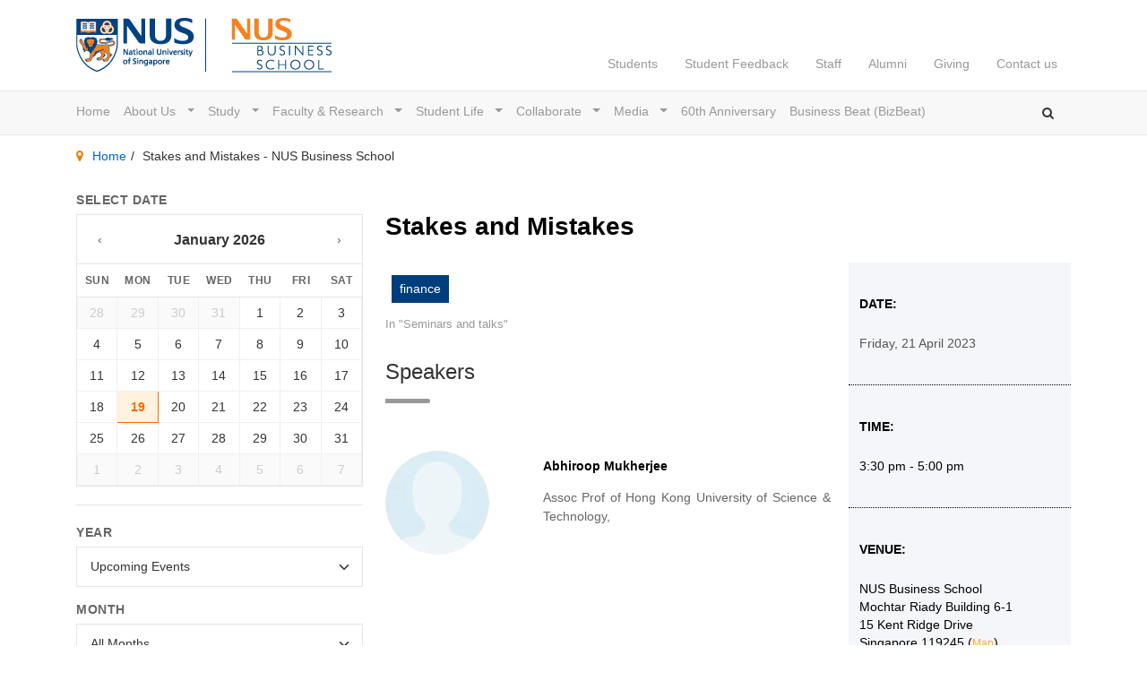

--- FILE ---
content_type: text/html; charset=UTF-8
request_url: https://bschool.nus.edu.sg/biz-events/event/stakes-and-mistakes/
body_size: 24398
content:
<!DOCTYPE html>
<html lang="en-US">

<head>
    <meta charset="UTF-8">
    <link rel="profile" href="http://gmpg.org/xfn/11">
    <meta http-equiv="X-UA-Compatible" content="IE=edge" /><script type="text/javascript">(window.NREUM||(NREUM={})).init={ajax:{deny_list:["bam.nr-data.net"]},feature_flags:["soft_nav"]};(window.NREUM||(NREUM={})).loader_config={licenseKey:"NRJS-ed475e11b6768c3dfd3",applicationID:"1067615076",browserID:"1120351952"};;/*! For license information please see nr-loader-rum-1.308.0.min.js.LICENSE.txt */
(()=>{var e,t,r={163:(e,t,r)=>{"use strict";r.d(t,{j:()=>E});var n=r(384),i=r(1741);var a=r(2555);r(860).K7.genericEvents;const s="experimental.resources",o="register",c=e=>{if(!e||"string"!=typeof e)return!1;try{document.createDocumentFragment().querySelector(e)}catch{return!1}return!0};var d=r(2614),u=r(944),l=r(8122);const f="[data-nr-mask]",g=e=>(0,l.a)(e,(()=>{const e={feature_flags:[],experimental:{allow_registered_children:!1,resources:!1},mask_selector:"*",block_selector:"[data-nr-block]",mask_input_options:{color:!1,date:!1,"datetime-local":!1,email:!1,month:!1,number:!1,range:!1,search:!1,tel:!1,text:!1,time:!1,url:!1,week:!1,textarea:!1,select:!1,password:!0}};return{ajax:{deny_list:void 0,block_internal:!0,enabled:!0,autoStart:!0},api:{get allow_registered_children(){return e.feature_flags.includes(o)||e.experimental.allow_registered_children},set allow_registered_children(t){e.experimental.allow_registered_children=t},duplicate_registered_data:!1},browser_consent_mode:{enabled:!1},distributed_tracing:{enabled:void 0,exclude_newrelic_header:void 0,cors_use_newrelic_header:void 0,cors_use_tracecontext_headers:void 0,allowed_origins:void 0},get feature_flags(){return e.feature_flags},set feature_flags(t){e.feature_flags=t},generic_events:{enabled:!0,autoStart:!0},harvest:{interval:30},jserrors:{enabled:!0,autoStart:!0},logging:{enabled:!0,autoStart:!0},metrics:{enabled:!0,autoStart:!0},obfuscate:void 0,page_action:{enabled:!0},page_view_event:{enabled:!0,autoStart:!0},page_view_timing:{enabled:!0,autoStart:!0},performance:{capture_marks:!1,capture_measures:!1,capture_detail:!0,resources:{get enabled(){return e.feature_flags.includes(s)||e.experimental.resources},set enabled(t){e.experimental.resources=t},asset_types:[],first_party_domains:[],ignore_newrelic:!0}},privacy:{cookies_enabled:!0},proxy:{assets:void 0,beacon:void 0},session:{expiresMs:d.wk,inactiveMs:d.BB},session_replay:{autoStart:!0,enabled:!1,preload:!1,sampling_rate:10,error_sampling_rate:100,collect_fonts:!1,inline_images:!1,fix_stylesheets:!0,mask_all_inputs:!0,get mask_text_selector(){return e.mask_selector},set mask_text_selector(t){c(t)?e.mask_selector="".concat(t,",").concat(f):""===t||null===t?e.mask_selector=f:(0,u.R)(5,t)},get block_class(){return"nr-block"},get ignore_class(){return"nr-ignore"},get mask_text_class(){return"nr-mask"},get block_selector(){return e.block_selector},set block_selector(t){c(t)?e.block_selector+=",".concat(t):""!==t&&(0,u.R)(6,t)},get mask_input_options(){return e.mask_input_options},set mask_input_options(t){t&&"object"==typeof t?e.mask_input_options={...t,password:!0}:(0,u.R)(7,t)}},session_trace:{enabled:!0,autoStart:!0},soft_navigations:{enabled:!0,autoStart:!0},spa:{enabled:!0,autoStart:!0},ssl:void 0,user_actions:{enabled:!0,elementAttributes:["id","className","tagName","type"]}}})());var p=r(6154),m=r(9324);let h=0;const v={buildEnv:m.F3,distMethod:m.Xs,version:m.xv,originTime:p.WN},b={consented:!1},y={appMetadata:{},get consented(){return this.session?.state?.consent||b.consented},set consented(e){b.consented=e},customTransaction:void 0,denyList:void 0,disabled:!1,harvester:void 0,isolatedBacklog:!1,isRecording:!1,loaderType:void 0,maxBytes:3e4,obfuscator:void 0,onerror:void 0,ptid:void 0,releaseIds:{},session:void 0,timeKeeper:void 0,registeredEntities:[],jsAttributesMetadata:{bytes:0},get harvestCount(){return++h}},_=e=>{const t=(0,l.a)(e,y),r=Object.keys(v).reduce((e,t)=>(e[t]={value:v[t],writable:!1,configurable:!0,enumerable:!0},e),{});return Object.defineProperties(t,r)};var w=r(5701);const x=e=>{const t=e.startsWith("http");e+="/",r.p=t?e:"https://"+e};var R=r(7836),k=r(3241);const A={accountID:void 0,trustKey:void 0,agentID:void 0,licenseKey:void 0,applicationID:void 0,xpid:void 0},S=e=>(0,l.a)(e,A),T=new Set;function E(e,t={},r,s){let{init:o,info:c,loader_config:d,runtime:u={},exposed:l=!0}=t;if(!c){const e=(0,n.pV)();o=e.init,c=e.info,d=e.loader_config}e.init=g(o||{}),e.loader_config=S(d||{}),c.jsAttributes??={},p.bv&&(c.jsAttributes.isWorker=!0),e.info=(0,a.D)(c);const f=e.init,m=[c.beacon,c.errorBeacon];T.has(e.agentIdentifier)||(f.proxy.assets&&(x(f.proxy.assets),m.push(f.proxy.assets)),f.proxy.beacon&&m.push(f.proxy.beacon),e.beacons=[...m],function(e){const t=(0,n.pV)();Object.getOwnPropertyNames(i.W.prototype).forEach(r=>{const n=i.W.prototype[r];if("function"!=typeof n||"constructor"===n)return;let a=t[r];e[r]&&!1!==e.exposed&&"micro-agent"!==e.runtime?.loaderType&&(t[r]=(...t)=>{const n=e[r](...t);return a?a(...t):n})})}(e),(0,n.US)("activatedFeatures",w.B)),u.denyList=[...f.ajax.deny_list||[],...f.ajax.block_internal?m:[]],u.ptid=e.agentIdentifier,u.loaderType=r,e.runtime=_(u),T.has(e.agentIdentifier)||(e.ee=R.ee.get(e.agentIdentifier),e.exposed=l,(0,k.W)({agentIdentifier:e.agentIdentifier,drained:!!w.B?.[e.agentIdentifier],type:"lifecycle",name:"initialize",feature:void 0,data:e.config})),T.add(e.agentIdentifier)}},384:(e,t,r)=>{"use strict";r.d(t,{NT:()=>s,US:()=>u,Zm:()=>o,bQ:()=>d,dV:()=>c,pV:()=>l});var n=r(6154),i=r(1863),a=r(1910);const s={beacon:"bam.nr-data.net",errorBeacon:"bam.nr-data.net"};function o(){return n.gm.NREUM||(n.gm.NREUM={}),void 0===n.gm.newrelic&&(n.gm.newrelic=n.gm.NREUM),n.gm.NREUM}function c(){let e=o();return e.o||(e.o={ST:n.gm.setTimeout,SI:n.gm.setImmediate||n.gm.setInterval,CT:n.gm.clearTimeout,XHR:n.gm.XMLHttpRequest,REQ:n.gm.Request,EV:n.gm.Event,PR:n.gm.Promise,MO:n.gm.MutationObserver,FETCH:n.gm.fetch,WS:n.gm.WebSocket},(0,a.i)(...Object.values(e.o))),e}function d(e,t){let r=o();r.initializedAgents??={},t.initializedAt={ms:(0,i.t)(),date:new Date},r.initializedAgents[e]=t}function u(e,t){o()[e]=t}function l(){return function(){let e=o();const t=e.info||{};e.info={beacon:s.beacon,errorBeacon:s.errorBeacon,...t}}(),function(){let e=o();const t=e.init||{};e.init={...t}}(),c(),function(){let e=o();const t=e.loader_config||{};e.loader_config={...t}}(),o()}},782:(e,t,r)=>{"use strict";r.d(t,{T:()=>n});const n=r(860).K7.pageViewTiming},860:(e,t,r)=>{"use strict";r.d(t,{$J:()=>u,K7:()=>c,P3:()=>d,XX:()=>i,Yy:()=>o,df:()=>a,qY:()=>n,v4:()=>s});const n="events",i="jserrors",a="browser/blobs",s="rum",o="browser/logs",c={ajax:"ajax",genericEvents:"generic_events",jserrors:i,logging:"logging",metrics:"metrics",pageAction:"page_action",pageViewEvent:"page_view_event",pageViewTiming:"page_view_timing",sessionReplay:"session_replay",sessionTrace:"session_trace",softNav:"soft_navigations",spa:"spa"},d={[c.pageViewEvent]:1,[c.pageViewTiming]:2,[c.metrics]:3,[c.jserrors]:4,[c.spa]:5,[c.ajax]:6,[c.sessionTrace]:7,[c.softNav]:8,[c.sessionReplay]:9,[c.logging]:10,[c.genericEvents]:11},u={[c.pageViewEvent]:s,[c.pageViewTiming]:n,[c.ajax]:n,[c.spa]:n,[c.softNav]:n,[c.metrics]:i,[c.jserrors]:i,[c.sessionTrace]:a,[c.sessionReplay]:a,[c.logging]:o,[c.genericEvents]:"ins"}},944:(e,t,r)=>{"use strict";r.d(t,{R:()=>i});var n=r(3241);function i(e,t){"function"==typeof console.debug&&(console.debug("New Relic Warning: https://github.com/newrelic/newrelic-browser-agent/blob/main/docs/warning-codes.md#".concat(e),t),(0,n.W)({agentIdentifier:null,drained:null,type:"data",name:"warn",feature:"warn",data:{code:e,secondary:t}}))}},1687:(e,t,r)=>{"use strict";r.d(t,{Ak:()=>d,Ze:()=>f,x3:()=>u});var n=r(3241),i=r(7836),a=r(3606),s=r(860),o=r(2646);const c={};function d(e,t){const r={staged:!1,priority:s.P3[t]||0};l(e),c[e].get(t)||c[e].set(t,r)}function u(e,t){e&&c[e]&&(c[e].get(t)&&c[e].delete(t),p(e,t,!1),c[e].size&&g(e))}function l(e){if(!e)throw new Error("agentIdentifier required");c[e]||(c[e]=new Map)}function f(e="",t="feature",r=!1){if(l(e),!e||!c[e].get(t)||r)return p(e,t);c[e].get(t).staged=!0,g(e)}function g(e){const t=Array.from(c[e]);t.every(([e,t])=>t.staged)&&(t.sort((e,t)=>e[1].priority-t[1].priority),t.forEach(([t])=>{c[e].delete(t),p(e,t)}))}function p(e,t,r=!0){const s=e?i.ee.get(e):i.ee,c=a.i.handlers;if(!s.aborted&&s.backlog&&c){if((0,n.W)({agentIdentifier:e,type:"lifecycle",name:"drain",feature:t}),r){const e=s.backlog[t],r=c[t];if(r){for(let t=0;e&&t<e.length;++t)m(e[t],r);Object.entries(r).forEach(([e,t])=>{Object.values(t||{}).forEach(t=>{t[0]?.on&&t[0]?.context()instanceof o.y&&t[0].on(e,t[1])})})}}s.isolatedBacklog||delete c[t],s.backlog[t]=null,s.emit("drain-"+t,[])}}function m(e,t){var r=e[1];Object.values(t[r]||{}).forEach(t=>{var r=e[0];if(t[0]===r){var n=t[1],i=e[3],a=e[2];n.apply(i,a)}})}},1738:(e,t,r)=>{"use strict";r.d(t,{U:()=>g,Y:()=>f});var n=r(3241),i=r(9908),a=r(1863),s=r(944),o=r(5701),c=r(3969),d=r(8362),u=r(860),l=r(4261);function f(e,t,r,a){const f=a||r;!f||f[e]&&f[e]!==d.d.prototype[e]||(f[e]=function(){(0,i.p)(c.xV,["API/"+e+"/called"],void 0,u.K7.metrics,r.ee),(0,n.W)({agentIdentifier:r.agentIdentifier,drained:!!o.B?.[r.agentIdentifier],type:"data",name:"api",feature:l.Pl+e,data:{}});try{return t.apply(this,arguments)}catch(e){(0,s.R)(23,e)}})}function g(e,t,r,n,s){const o=e.info;null===r?delete o.jsAttributes[t]:o.jsAttributes[t]=r,(s||null===r)&&(0,i.p)(l.Pl+n,[(0,a.t)(),t,r],void 0,"session",e.ee)}},1741:(e,t,r)=>{"use strict";r.d(t,{W:()=>a});var n=r(944),i=r(4261);class a{#e(e,...t){if(this[e]!==a.prototype[e])return this[e](...t);(0,n.R)(35,e)}addPageAction(e,t){return this.#e(i.hG,e,t)}register(e){return this.#e(i.eY,e)}recordCustomEvent(e,t){return this.#e(i.fF,e,t)}setPageViewName(e,t){return this.#e(i.Fw,e,t)}setCustomAttribute(e,t,r){return this.#e(i.cD,e,t,r)}noticeError(e,t){return this.#e(i.o5,e,t)}setUserId(e,t=!1){return this.#e(i.Dl,e,t)}setApplicationVersion(e){return this.#e(i.nb,e)}setErrorHandler(e){return this.#e(i.bt,e)}addRelease(e,t){return this.#e(i.k6,e,t)}log(e,t){return this.#e(i.$9,e,t)}start(){return this.#e(i.d3)}finished(e){return this.#e(i.BL,e)}recordReplay(){return this.#e(i.CH)}pauseReplay(){return this.#e(i.Tb)}addToTrace(e){return this.#e(i.U2,e)}setCurrentRouteName(e){return this.#e(i.PA,e)}interaction(e){return this.#e(i.dT,e)}wrapLogger(e,t,r){return this.#e(i.Wb,e,t,r)}measure(e,t){return this.#e(i.V1,e,t)}consent(e){return this.#e(i.Pv,e)}}},1863:(e,t,r)=>{"use strict";function n(){return Math.floor(performance.now())}r.d(t,{t:()=>n})},1910:(e,t,r)=>{"use strict";r.d(t,{i:()=>a});var n=r(944);const i=new Map;function a(...e){return e.every(e=>{if(i.has(e))return i.get(e);const t="function"==typeof e?e.toString():"",r=t.includes("[native code]"),a=t.includes("nrWrapper");return r||a||(0,n.R)(64,e?.name||t),i.set(e,r),r})}},2555:(e,t,r)=>{"use strict";r.d(t,{D:()=>o,f:()=>s});var n=r(384),i=r(8122);const a={beacon:n.NT.beacon,errorBeacon:n.NT.errorBeacon,licenseKey:void 0,applicationID:void 0,sa:void 0,queueTime:void 0,applicationTime:void 0,ttGuid:void 0,user:void 0,account:void 0,product:void 0,extra:void 0,jsAttributes:{},userAttributes:void 0,atts:void 0,transactionName:void 0,tNamePlain:void 0};function s(e){try{return!!e.licenseKey&&!!e.errorBeacon&&!!e.applicationID}catch(e){return!1}}const o=e=>(0,i.a)(e,a)},2614:(e,t,r)=>{"use strict";r.d(t,{BB:()=>s,H3:()=>n,g:()=>d,iL:()=>c,tS:()=>o,uh:()=>i,wk:()=>a});const n="NRBA",i="SESSION",a=144e5,s=18e5,o={STARTED:"session-started",PAUSE:"session-pause",RESET:"session-reset",RESUME:"session-resume",UPDATE:"session-update"},c={SAME_TAB:"same-tab",CROSS_TAB:"cross-tab"},d={OFF:0,FULL:1,ERROR:2}},2646:(e,t,r)=>{"use strict";r.d(t,{y:()=>n});class n{constructor(e){this.contextId=e}}},2843:(e,t,r)=>{"use strict";r.d(t,{G:()=>a,u:()=>i});var n=r(3878);function i(e,t=!1,r,i){(0,n.DD)("visibilitychange",function(){if(t)return void("hidden"===document.visibilityState&&e());e(document.visibilityState)},r,i)}function a(e,t,r){(0,n.sp)("pagehide",e,t,r)}},3241:(e,t,r)=>{"use strict";r.d(t,{W:()=>a});var n=r(6154);const i="newrelic";function a(e={}){try{n.gm.dispatchEvent(new CustomEvent(i,{detail:e}))}catch(e){}}},3606:(e,t,r)=>{"use strict";r.d(t,{i:()=>a});var n=r(9908);a.on=s;var i=a.handlers={};function a(e,t,r,a){s(a||n.d,i,e,t,r)}function s(e,t,r,i,a){a||(a="feature"),e||(e=n.d);var s=t[a]=t[a]||{};(s[r]=s[r]||[]).push([e,i])}},3878:(e,t,r)=>{"use strict";function n(e,t){return{capture:e,passive:!1,signal:t}}function i(e,t,r=!1,i){window.addEventListener(e,t,n(r,i))}function a(e,t,r=!1,i){document.addEventListener(e,t,n(r,i))}r.d(t,{DD:()=>a,jT:()=>n,sp:()=>i})},3969:(e,t,r)=>{"use strict";r.d(t,{TZ:()=>n,XG:()=>o,rs:()=>i,xV:()=>s,z_:()=>a});const n=r(860).K7.metrics,i="sm",a="cm",s="storeSupportabilityMetrics",o="storeEventMetrics"},4234:(e,t,r)=>{"use strict";r.d(t,{W:()=>a});var n=r(7836),i=r(1687);class a{constructor(e,t){this.agentIdentifier=e,this.ee=n.ee.get(e),this.featureName=t,this.blocked=!1}deregisterDrain(){(0,i.x3)(this.agentIdentifier,this.featureName)}}},4261:(e,t,r)=>{"use strict";r.d(t,{$9:()=>d,BL:()=>o,CH:()=>g,Dl:()=>_,Fw:()=>y,PA:()=>h,Pl:()=>n,Pv:()=>k,Tb:()=>l,U2:()=>a,V1:()=>R,Wb:()=>x,bt:()=>b,cD:()=>v,d3:()=>w,dT:()=>c,eY:()=>p,fF:()=>f,hG:()=>i,k6:()=>s,nb:()=>m,o5:()=>u});const n="api-",i="addPageAction",a="addToTrace",s="addRelease",o="finished",c="interaction",d="log",u="noticeError",l="pauseReplay",f="recordCustomEvent",g="recordReplay",p="register",m="setApplicationVersion",h="setCurrentRouteName",v="setCustomAttribute",b="setErrorHandler",y="setPageViewName",_="setUserId",w="start",x="wrapLogger",R="measure",k="consent"},5289:(e,t,r)=>{"use strict";r.d(t,{GG:()=>s,Qr:()=>c,sB:()=>o});var n=r(3878),i=r(6389);function a(){return"undefined"==typeof document||"complete"===document.readyState}function s(e,t){if(a())return e();const r=(0,i.J)(e),s=setInterval(()=>{a()&&(clearInterval(s),r())},500);(0,n.sp)("load",r,t)}function o(e){if(a())return e();(0,n.DD)("DOMContentLoaded",e)}function c(e){if(a())return e();(0,n.sp)("popstate",e)}},5607:(e,t,r)=>{"use strict";r.d(t,{W:()=>n});const n=(0,r(9566).bz)()},5701:(e,t,r)=>{"use strict";r.d(t,{B:()=>a,t:()=>s});var n=r(3241);const i=new Set,a={};function s(e,t){const r=t.agentIdentifier;a[r]??={},e&&"object"==typeof e&&(i.has(r)||(t.ee.emit("rumresp",[e]),a[r]=e,i.add(r),(0,n.W)({agentIdentifier:r,loaded:!0,drained:!0,type:"lifecycle",name:"load",feature:void 0,data:e})))}},6154:(e,t,r)=>{"use strict";r.d(t,{OF:()=>c,RI:()=>i,WN:()=>u,bv:()=>a,eN:()=>l,gm:()=>s,mw:()=>o,sb:()=>d});var n=r(1863);const i="undefined"!=typeof window&&!!window.document,a="undefined"!=typeof WorkerGlobalScope&&("undefined"!=typeof self&&self instanceof WorkerGlobalScope&&self.navigator instanceof WorkerNavigator||"undefined"!=typeof globalThis&&globalThis instanceof WorkerGlobalScope&&globalThis.navigator instanceof WorkerNavigator),s=i?window:"undefined"!=typeof WorkerGlobalScope&&("undefined"!=typeof self&&self instanceof WorkerGlobalScope&&self||"undefined"!=typeof globalThis&&globalThis instanceof WorkerGlobalScope&&globalThis),o=Boolean("hidden"===s?.document?.visibilityState),c=/iPad|iPhone|iPod/.test(s.navigator?.userAgent),d=c&&"undefined"==typeof SharedWorker,u=((()=>{const e=s.navigator?.userAgent?.match(/Firefox[/\s](\d+\.\d+)/);Array.isArray(e)&&e.length>=2&&e[1]})(),Date.now()-(0,n.t)()),l=()=>"undefined"!=typeof PerformanceNavigationTiming&&s?.performance?.getEntriesByType("navigation")?.[0]?.responseStart},6389:(e,t,r)=>{"use strict";function n(e,t=500,r={}){const n=r?.leading||!1;let i;return(...r)=>{n&&void 0===i&&(e.apply(this,r),i=setTimeout(()=>{i=clearTimeout(i)},t)),n||(clearTimeout(i),i=setTimeout(()=>{e.apply(this,r)},t))}}function i(e){let t=!1;return(...r)=>{t||(t=!0,e.apply(this,r))}}r.d(t,{J:()=>i,s:()=>n})},6630:(e,t,r)=>{"use strict";r.d(t,{T:()=>n});const n=r(860).K7.pageViewEvent},7699:(e,t,r)=>{"use strict";r.d(t,{It:()=>a,KC:()=>o,No:()=>i,qh:()=>s});var n=r(860);const i=16e3,a=1e6,s="SESSION_ERROR",o={[n.K7.logging]:!0,[n.K7.genericEvents]:!1,[n.K7.jserrors]:!1,[n.K7.ajax]:!1}},7836:(e,t,r)=>{"use strict";r.d(t,{P:()=>o,ee:()=>c});var n=r(384),i=r(8990),a=r(2646),s=r(5607);const o="nr@context:".concat(s.W),c=function e(t,r){var n={},s={},u={},l=!1;try{l=16===r.length&&d.initializedAgents?.[r]?.runtime.isolatedBacklog}catch(e){}var f={on:p,addEventListener:p,removeEventListener:function(e,t){var r=n[e];if(!r)return;for(var i=0;i<r.length;i++)r[i]===t&&r.splice(i,1)},emit:function(e,r,n,i,a){!1!==a&&(a=!0);if(c.aborted&&!i)return;t&&a&&t.emit(e,r,n);var o=g(n);m(e).forEach(e=>{e.apply(o,r)});var d=v()[s[e]];d&&d.push([f,e,r,o]);return o},get:h,listeners:m,context:g,buffer:function(e,t){const r=v();if(t=t||"feature",f.aborted)return;Object.entries(e||{}).forEach(([e,n])=>{s[n]=t,t in r||(r[t]=[])})},abort:function(){f._aborted=!0,Object.keys(f.backlog).forEach(e=>{delete f.backlog[e]})},isBuffering:function(e){return!!v()[s[e]]},debugId:r,backlog:l?{}:t&&"object"==typeof t.backlog?t.backlog:{},isolatedBacklog:l};return Object.defineProperty(f,"aborted",{get:()=>{let e=f._aborted||!1;return e||(t&&(e=t.aborted),e)}}),f;function g(e){return e&&e instanceof a.y?e:e?(0,i.I)(e,o,()=>new a.y(o)):new a.y(o)}function p(e,t){n[e]=m(e).concat(t)}function m(e){return n[e]||[]}function h(t){return u[t]=u[t]||e(f,t)}function v(){return f.backlog}}(void 0,"globalEE"),d=(0,n.Zm)();d.ee||(d.ee=c)},8122:(e,t,r)=>{"use strict";r.d(t,{a:()=>i});var n=r(944);function i(e,t){try{if(!e||"object"!=typeof e)return(0,n.R)(3);if(!t||"object"!=typeof t)return(0,n.R)(4);const r=Object.create(Object.getPrototypeOf(t),Object.getOwnPropertyDescriptors(t)),a=0===Object.keys(r).length?e:r;for(let s in a)if(void 0!==e[s])try{if(null===e[s]){r[s]=null;continue}Array.isArray(e[s])&&Array.isArray(t[s])?r[s]=Array.from(new Set([...e[s],...t[s]])):"object"==typeof e[s]&&"object"==typeof t[s]?r[s]=i(e[s],t[s]):r[s]=e[s]}catch(e){r[s]||(0,n.R)(1,e)}return r}catch(e){(0,n.R)(2,e)}}},8362:(e,t,r)=>{"use strict";r.d(t,{d:()=>a});var n=r(9566),i=r(1741);class a extends i.W{agentIdentifier=(0,n.LA)(16)}},8374:(e,t,r)=>{r.nc=(()=>{try{return document?.currentScript?.nonce}catch(e){}return""})()},8990:(e,t,r)=>{"use strict";r.d(t,{I:()=>i});var n=Object.prototype.hasOwnProperty;function i(e,t,r){if(n.call(e,t))return e[t];var i=r();if(Object.defineProperty&&Object.keys)try{return Object.defineProperty(e,t,{value:i,writable:!0,enumerable:!1}),i}catch(e){}return e[t]=i,i}},9324:(e,t,r)=>{"use strict";r.d(t,{F3:()=>i,Xs:()=>a,xv:()=>n});const n="1.308.0",i="PROD",a="CDN"},9566:(e,t,r)=>{"use strict";r.d(t,{LA:()=>o,bz:()=>s});var n=r(6154);const i="xxxxxxxx-xxxx-4xxx-yxxx-xxxxxxxxxxxx";function a(e,t){return e?15&e[t]:16*Math.random()|0}function s(){const e=n.gm?.crypto||n.gm?.msCrypto;let t,r=0;return e&&e.getRandomValues&&(t=e.getRandomValues(new Uint8Array(30))),i.split("").map(e=>"x"===e?a(t,r++).toString(16):"y"===e?(3&a()|8).toString(16):e).join("")}function o(e){const t=n.gm?.crypto||n.gm?.msCrypto;let r,i=0;t&&t.getRandomValues&&(r=t.getRandomValues(new Uint8Array(e)));const s=[];for(var o=0;o<e;o++)s.push(a(r,i++).toString(16));return s.join("")}},9908:(e,t,r)=>{"use strict";r.d(t,{d:()=>n,p:()=>i});var n=r(7836).ee.get("handle");function i(e,t,r,i,a){a?(a.buffer([e],i),a.emit(e,t,r)):(n.buffer([e],i),n.emit(e,t,r))}}},n={};function i(e){var t=n[e];if(void 0!==t)return t.exports;var a=n[e]={exports:{}};return r[e](a,a.exports,i),a.exports}i.m=r,i.d=(e,t)=>{for(var r in t)i.o(t,r)&&!i.o(e,r)&&Object.defineProperty(e,r,{enumerable:!0,get:t[r]})},i.f={},i.e=e=>Promise.all(Object.keys(i.f).reduce((t,r)=>(i.f[r](e,t),t),[])),i.u=e=>"nr-rum-1.308.0.min.js",i.o=(e,t)=>Object.prototype.hasOwnProperty.call(e,t),e={},t="NRBA-1.308.0.PROD:",i.l=(r,n,a,s)=>{if(e[r])e[r].push(n);else{var o,c;if(void 0!==a)for(var d=document.getElementsByTagName("script"),u=0;u<d.length;u++){var l=d[u];if(l.getAttribute("src")==r||l.getAttribute("data-webpack")==t+a){o=l;break}}if(!o){c=!0;var f={296:"sha512-+MIMDsOcckGXa1EdWHqFNv7P+JUkd5kQwCBr3KE6uCvnsBNUrdSt4a/3/L4j4TxtnaMNjHpza2/erNQbpacJQA=="};(o=document.createElement("script")).charset="utf-8",i.nc&&o.setAttribute("nonce",i.nc),o.setAttribute("data-webpack",t+a),o.src=r,0!==o.src.indexOf(window.location.origin+"/")&&(o.crossOrigin="anonymous"),f[s]&&(o.integrity=f[s])}e[r]=[n];var g=(t,n)=>{o.onerror=o.onload=null,clearTimeout(p);var i=e[r];if(delete e[r],o.parentNode&&o.parentNode.removeChild(o),i&&i.forEach(e=>e(n)),t)return t(n)},p=setTimeout(g.bind(null,void 0,{type:"timeout",target:o}),12e4);o.onerror=g.bind(null,o.onerror),o.onload=g.bind(null,o.onload),c&&document.head.appendChild(o)}},i.r=e=>{"undefined"!=typeof Symbol&&Symbol.toStringTag&&Object.defineProperty(e,Symbol.toStringTag,{value:"Module"}),Object.defineProperty(e,"__esModule",{value:!0})},i.p="https://js-agent.newrelic.com/",(()=>{var e={374:0,840:0};i.f.j=(t,r)=>{var n=i.o(e,t)?e[t]:void 0;if(0!==n)if(n)r.push(n[2]);else{var a=new Promise((r,i)=>n=e[t]=[r,i]);r.push(n[2]=a);var s=i.p+i.u(t),o=new Error;i.l(s,r=>{if(i.o(e,t)&&(0!==(n=e[t])&&(e[t]=void 0),n)){var a=r&&("load"===r.type?"missing":r.type),s=r&&r.target&&r.target.src;o.message="Loading chunk "+t+" failed: ("+a+": "+s+")",o.name="ChunkLoadError",o.type=a,o.request=s,n[1](o)}},"chunk-"+t,t)}};var t=(t,r)=>{var n,a,[s,o,c]=r,d=0;if(s.some(t=>0!==e[t])){for(n in o)i.o(o,n)&&(i.m[n]=o[n]);if(c)c(i)}for(t&&t(r);d<s.length;d++)a=s[d],i.o(e,a)&&e[a]&&e[a][0](),e[a]=0},r=self["webpackChunk:NRBA-1.308.0.PROD"]=self["webpackChunk:NRBA-1.308.0.PROD"]||[];r.forEach(t.bind(null,0)),r.push=t.bind(null,r.push.bind(r))})(),(()=>{"use strict";i(8374);var e=i(8362),t=i(860);const r=Object.values(t.K7);var n=i(163);var a=i(9908),s=i(1863),o=i(4261),c=i(1738);var d=i(1687),u=i(4234),l=i(5289),f=i(6154),g=i(944),p=i(384);const m=e=>f.RI&&!0===e?.privacy.cookies_enabled;function h(e){return!!(0,p.dV)().o.MO&&m(e)&&!0===e?.session_trace.enabled}var v=i(6389),b=i(7699);class y extends u.W{constructor(e,t){super(e.agentIdentifier,t),this.agentRef=e,this.abortHandler=void 0,this.featAggregate=void 0,this.loadedSuccessfully=void 0,this.onAggregateImported=new Promise(e=>{this.loadedSuccessfully=e}),this.deferred=Promise.resolve(),!1===e.init[this.featureName].autoStart?this.deferred=new Promise((t,r)=>{this.ee.on("manual-start-all",(0,v.J)(()=>{(0,d.Ak)(e.agentIdentifier,this.featureName),t()}))}):(0,d.Ak)(e.agentIdentifier,t)}importAggregator(e,t,r={}){if(this.featAggregate)return;const n=async()=>{let n;await this.deferred;try{if(m(e.init)){const{setupAgentSession:t}=await i.e(296).then(i.bind(i,3305));n=t(e)}}catch(e){(0,g.R)(20,e),this.ee.emit("internal-error",[e]),(0,a.p)(b.qh,[e],void 0,this.featureName,this.ee)}try{if(!this.#t(this.featureName,n,e.init))return(0,d.Ze)(this.agentIdentifier,this.featureName),void this.loadedSuccessfully(!1);const{Aggregate:i}=await t();this.featAggregate=new i(e,r),e.runtime.harvester.initializedAggregates.push(this.featAggregate),this.loadedSuccessfully(!0)}catch(e){(0,g.R)(34,e),this.abortHandler?.(),(0,d.Ze)(this.agentIdentifier,this.featureName,!0),this.loadedSuccessfully(!1),this.ee&&this.ee.abort()}};f.RI?(0,l.GG)(()=>n(),!0):n()}#t(e,r,n){if(this.blocked)return!1;switch(e){case t.K7.sessionReplay:return h(n)&&!!r;case t.K7.sessionTrace:return!!r;default:return!0}}}var _=i(6630),w=i(2614),x=i(3241);class R extends y{static featureName=_.T;constructor(e){var t;super(e,_.T),this.setupInspectionEvents(e.agentIdentifier),t=e,(0,c.Y)(o.Fw,function(e,r){"string"==typeof e&&("/"!==e.charAt(0)&&(e="/"+e),t.runtime.customTransaction=(r||"http://custom.transaction")+e,(0,a.p)(o.Pl+o.Fw,[(0,s.t)()],void 0,void 0,t.ee))},t),this.importAggregator(e,()=>i.e(296).then(i.bind(i,3943)))}setupInspectionEvents(e){const t=(t,r)=>{t&&(0,x.W)({agentIdentifier:e,timeStamp:t.timeStamp,loaded:"complete"===t.target.readyState,type:"window",name:r,data:t.target.location+""})};(0,l.sB)(e=>{t(e,"DOMContentLoaded")}),(0,l.GG)(e=>{t(e,"load")}),(0,l.Qr)(e=>{t(e,"navigate")}),this.ee.on(w.tS.UPDATE,(t,r)=>{(0,x.W)({agentIdentifier:e,type:"lifecycle",name:"session",data:r})})}}class k extends e.d{constructor(e){var t;(super(),f.gm)?(this.features={},(0,p.bQ)(this.agentIdentifier,this),this.desiredFeatures=new Set(e.features||[]),this.desiredFeatures.add(R),(0,n.j)(this,e,e.loaderType||"agent"),t=this,(0,c.Y)(o.cD,function(e,r,n=!1){if("string"==typeof e){if(["string","number","boolean"].includes(typeof r)||null===r)return(0,c.U)(t,e,r,o.cD,n);(0,g.R)(40,typeof r)}else(0,g.R)(39,typeof e)},t),function(e){(0,c.Y)(o.Dl,function(t,r=!1){if("string"!=typeof t&&null!==t)return void(0,g.R)(41,typeof t);const n=e.info.jsAttributes["enduser.id"];r&&null!=n&&n!==t?(0,a.p)(o.Pl+"setUserIdAndResetSession",[t],void 0,"session",e.ee):(0,c.U)(e,"enduser.id",t,o.Dl,!0)},e)}(this),function(e){(0,c.Y)(o.nb,function(t){if("string"==typeof t||null===t)return(0,c.U)(e,"application.version",t,o.nb,!1);(0,g.R)(42,typeof t)},e)}(this),function(e){(0,c.Y)(o.d3,function(){e.ee.emit("manual-start-all")},e)}(this),function(e){(0,c.Y)(o.Pv,function(t=!0){if("boolean"==typeof t){if((0,a.p)(o.Pl+o.Pv,[t],void 0,"session",e.ee),e.runtime.consented=t,t){const t=e.features.page_view_event;t.onAggregateImported.then(e=>{const r=t.featAggregate;e&&!r.sentRum&&r.sendRum()})}}else(0,g.R)(65,typeof t)},e)}(this),this.run()):(0,g.R)(21)}get config(){return{info:this.info,init:this.init,loader_config:this.loader_config,runtime:this.runtime}}get api(){return this}run(){try{const e=function(e){const t={};return r.forEach(r=>{t[r]=!!e[r]?.enabled}),t}(this.init),n=[...this.desiredFeatures];n.sort((e,r)=>t.P3[e.featureName]-t.P3[r.featureName]),n.forEach(r=>{if(!e[r.featureName]&&r.featureName!==t.K7.pageViewEvent)return;if(r.featureName===t.K7.spa)return void(0,g.R)(67);const n=function(e){switch(e){case t.K7.ajax:return[t.K7.jserrors];case t.K7.sessionTrace:return[t.K7.ajax,t.K7.pageViewEvent];case t.K7.sessionReplay:return[t.K7.sessionTrace];case t.K7.pageViewTiming:return[t.K7.pageViewEvent];default:return[]}}(r.featureName).filter(e=>!(e in this.features));n.length>0&&(0,g.R)(36,{targetFeature:r.featureName,missingDependencies:n}),this.features[r.featureName]=new r(this)})}catch(e){(0,g.R)(22,e);for(const e in this.features)this.features[e].abortHandler?.();const t=(0,p.Zm)();delete t.initializedAgents[this.agentIdentifier]?.features,delete this.sharedAggregator;return t.ee.get(this.agentIdentifier).abort(),!1}}}var A=i(2843),S=i(782);class T extends y{static featureName=S.T;constructor(e){super(e,S.T),f.RI&&((0,A.u)(()=>(0,a.p)("docHidden",[(0,s.t)()],void 0,S.T,this.ee),!0),(0,A.G)(()=>(0,a.p)("winPagehide",[(0,s.t)()],void 0,S.T,this.ee)),this.importAggregator(e,()=>i.e(296).then(i.bind(i,2117))))}}var E=i(3969);class I extends y{static featureName=E.TZ;constructor(e){super(e,E.TZ),f.RI&&document.addEventListener("securitypolicyviolation",e=>{(0,a.p)(E.xV,["Generic/CSPViolation/Detected"],void 0,this.featureName,this.ee)}),this.importAggregator(e,()=>i.e(296).then(i.bind(i,9623)))}}new k({features:[R,T,I],loaderType:"lite"})})()})();</script>
    <meta name="base_url" content="https://bschool.nus.edu.sg/biz-events" />
    <meta http-equiv="Content-Type" content="text/html; charset=UTF-8">
    <meta name="viewport" content="width=device-width, initial-scale=1.0, maximum-scale=1.0, user-scalable=no">
    <meta name='robots' content='noindex, nofollow' />

	<!-- This site is optimized with the Yoast SEO Premium plugin v18.0 (Yoast SEO v21.8.1) - https://yoast.com/wordpress/plugins/seo/ -->
	<title>Stakes and Mistakes - NUS Business School</title>
	<meta property="og:locale" content="en_US" />
	<meta property="og:type" content="article" />
	<meta property="og:title" content="Stakes and Mistakes" />
	<meta property="og:url" content="https://bschool.nus.edu.sg/biz-events/event/stakes-and-mistakes/" />
	<meta property="og:site_name" content="NUS Business School" />
	<meta property="article:modified_time" content="2023-04-24T08:47:19+00:00" />
	<meta name="twitter:card" content="summary_large_image" />
	<script type="application/ld+json" class="yoast-schema-graph">{"@context":"https://schema.org","@graph":[{"@type":"WebPage","@id":"https://bschool.nus.edu.sg/biz-events/event/stakes-and-mistakes/","url":"https://bschool.nus.edu.sg/biz-events/event/stakes-and-mistakes/","name":"Stakes and Mistakes - NUS Business School","isPartOf":{"@id":"https://bschool.nus.edu.sg/biz-events/#website"},"datePublished":"2023-04-26T06:15:00+00:00","dateModified":"2023-04-24T08:47:19+00:00","breadcrumb":{"@id":"https://bschool.nus.edu.sg/biz-events/event/stakes-and-mistakes/#breadcrumb"},"inLanguage":"en-US","potentialAction":[{"@type":"ReadAction","target":["https://bschool.nus.edu.sg/biz-events/event/stakes-and-mistakes/"]}]},{"@type":"BreadcrumbList","@id":"https://bschool.nus.edu.sg/biz-events/event/stakes-and-mistakes/#breadcrumb","itemListElement":[{"@type":"ListItem","position":1,"name":"Home","item":"https://bschool.nus.edu.sg/biz-events/"},{"@type":"ListItem","position":2,"name":"Stakes and Mistakes"}]},{"@type":"WebSite","@id":"https://bschool.nus.edu.sg/biz-events/#website","url":"https://bschool.nus.edu.sg/biz-events/","name":"NUS Business School","description":"Events","potentialAction":[{"@type":"SearchAction","target":{"@type":"EntryPoint","urlTemplate":"https://bschool.nus.edu.sg/biz-events/?s={search_term_string}"},"query-input":"required name=search_term_string"}],"inLanguage":"en-US"}]}</script>
	<!-- / Yoast SEO Premium plugin. -->


<link rel='dns-prefetch' href='//stackpath.bootstrapcdn.com' />
<link rel='dns-prefetch' href='//maxcdn.bootstrapcdn.com' />
<script type="text/javascript">
/* <![CDATA[ */
window._wpemojiSettings = {"baseUrl":"https:\/\/s.w.org\/images\/core\/emoji\/15.0.3\/72x72\/","ext":".png","svgUrl":"https:\/\/s.w.org\/images\/core\/emoji\/15.0.3\/svg\/","svgExt":".svg","source":{"concatemoji":"https:\/\/bschool.nus.edu.sg\/biz-events\/wp-includes\/js\/wp-emoji-release.min.js?ver=6.6.2"}};
/*! This file is auto-generated */
!function(i,n){var o,s,e;function c(e){try{var t={supportTests:e,timestamp:(new Date).valueOf()};sessionStorage.setItem(o,JSON.stringify(t))}catch(e){}}function p(e,t,n){e.clearRect(0,0,e.canvas.width,e.canvas.height),e.fillText(t,0,0);var t=new Uint32Array(e.getImageData(0,0,e.canvas.width,e.canvas.height).data),r=(e.clearRect(0,0,e.canvas.width,e.canvas.height),e.fillText(n,0,0),new Uint32Array(e.getImageData(0,0,e.canvas.width,e.canvas.height).data));return t.every(function(e,t){return e===r[t]})}function u(e,t,n){switch(t){case"flag":return n(e,"\ud83c\udff3\ufe0f\u200d\u26a7\ufe0f","\ud83c\udff3\ufe0f\u200b\u26a7\ufe0f")?!1:!n(e,"\ud83c\uddfa\ud83c\uddf3","\ud83c\uddfa\u200b\ud83c\uddf3")&&!n(e,"\ud83c\udff4\udb40\udc67\udb40\udc62\udb40\udc65\udb40\udc6e\udb40\udc67\udb40\udc7f","\ud83c\udff4\u200b\udb40\udc67\u200b\udb40\udc62\u200b\udb40\udc65\u200b\udb40\udc6e\u200b\udb40\udc67\u200b\udb40\udc7f");case"emoji":return!n(e,"\ud83d\udc26\u200d\u2b1b","\ud83d\udc26\u200b\u2b1b")}return!1}function f(e,t,n){var r="undefined"!=typeof WorkerGlobalScope&&self instanceof WorkerGlobalScope?new OffscreenCanvas(300,150):i.createElement("canvas"),a=r.getContext("2d",{willReadFrequently:!0}),o=(a.textBaseline="top",a.font="600 32px Arial",{});return e.forEach(function(e){o[e]=t(a,e,n)}),o}function t(e){var t=i.createElement("script");t.src=e,t.defer=!0,i.head.appendChild(t)}"undefined"!=typeof Promise&&(o="wpEmojiSettingsSupports",s=["flag","emoji"],n.supports={everything:!0,everythingExceptFlag:!0},e=new Promise(function(e){i.addEventListener("DOMContentLoaded",e,{once:!0})}),new Promise(function(t){var n=function(){try{var e=JSON.parse(sessionStorage.getItem(o));if("object"==typeof e&&"number"==typeof e.timestamp&&(new Date).valueOf()<e.timestamp+604800&&"object"==typeof e.supportTests)return e.supportTests}catch(e){}return null}();if(!n){if("undefined"!=typeof Worker&&"undefined"!=typeof OffscreenCanvas&&"undefined"!=typeof URL&&URL.createObjectURL&&"undefined"!=typeof Blob)try{var e="postMessage("+f.toString()+"("+[JSON.stringify(s),u.toString(),p.toString()].join(",")+"));",r=new Blob([e],{type:"text/javascript"}),a=new Worker(URL.createObjectURL(r),{name:"wpTestEmojiSupports"});return void(a.onmessage=function(e){c(n=e.data),a.terminate(),t(n)})}catch(e){}c(n=f(s,u,p))}t(n)}).then(function(e){for(var t in e)n.supports[t]=e[t],n.supports.everything=n.supports.everything&&n.supports[t],"flag"!==t&&(n.supports.everythingExceptFlag=n.supports.everythingExceptFlag&&n.supports[t]);n.supports.everythingExceptFlag=n.supports.everythingExceptFlag&&!n.supports.flag,n.DOMReady=!1,n.readyCallback=function(){n.DOMReady=!0}}).then(function(){return e}).then(function(){var e;n.supports.everything||(n.readyCallback(),(e=n.source||{}).concatemoji?t(e.concatemoji):e.wpemoji&&e.twemoji&&(t(e.twemoji),t(e.wpemoji)))}))}((window,document),window._wpemojiSettings);
/* ]]> */
</script>
<style id='wp-emoji-styles-inline-css' type='text/css'>

	img.wp-smiley, img.emoji {
		display: inline !important;
		border: none !important;
		box-shadow: none !important;
		height: 1em !important;
		width: 1em !important;
		margin: 0 0.07em !important;
		vertical-align: -0.1em !important;
		background: none !important;
		padding: 0 !important;
	}
</style>
<link rel='stylesheet' id='wp-block-library-css' href='https://bschool.nus.edu.sg/biz-events/wp-includes/css/dist/block-library/style.min.css?ver=6.6.2' type='text/css' media='all' />
<style id='safe-svg-svg-icon-style-inline-css' type='text/css'>
.safe-svg-cover{text-align:center}.safe-svg-cover .safe-svg-inside{display:inline-block;max-width:100%}.safe-svg-cover svg{height:100%;max-height:100%;max-width:100%;width:100%}

</style>
<style id='classic-theme-styles-inline-css' type='text/css'>
/*! This file is auto-generated */
.wp-block-button__link{color:#fff;background-color:#32373c;border-radius:9999px;box-shadow:none;text-decoration:none;padding:calc(.667em + 2px) calc(1.333em + 2px);font-size:1.125em}.wp-block-file__button{background:#32373c;color:#fff;text-decoration:none}
</style>
<style id='global-styles-inline-css' type='text/css'>
:root{--wp--preset--aspect-ratio--square: 1;--wp--preset--aspect-ratio--4-3: 4/3;--wp--preset--aspect-ratio--3-4: 3/4;--wp--preset--aspect-ratio--3-2: 3/2;--wp--preset--aspect-ratio--2-3: 2/3;--wp--preset--aspect-ratio--16-9: 16/9;--wp--preset--aspect-ratio--9-16: 9/16;--wp--preset--color--black: #000000;--wp--preset--color--cyan-bluish-gray: #abb8c3;--wp--preset--color--white: #ffffff;--wp--preset--color--pale-pink: #f78da7;--wp--preset--color--vivid-red: #cf2e2e;--wp--preset--color--luminous-vivid-orange: #ff6900;--wp--preset--color--luminous-vivid-amber: #fcb900;--wp--preset--color--light-green-cyan: #7bdcb5;--wp--preset--color--vivid-green-cyan: #00d084;--wp--preset--color--pale-cyan-blue: #8ed1fc;--wp--preset--color--vivid-cyan-blue: #0693e3;--wp--preset--color--vivid-purple: #9b51e0;--wp--preset--gradient--vivid-cyan-blue-to-vivid-purple: linear-gradient(135deg,rgba(6,147,227,1) 0%,rgb(155,81,224) 100%);--wp--preset--gradient--light-green-cyan-to-vivid-green-cyan: linear-gradient(135deg,rgb(122,220,180) 0%,rgb(0,208,130) 100%);--wp--preset--gradient--luminous-vivid-amber-to-luminous-vivid-orange: linear-gradient(135deg,rgba(252,185,0,1) 0%,rgba(255,105,0,1) 100%);--wp--preset--gradient--luminous-vivid-orange-to-vivid-red: linear-gradient(135deg,rgba(255,105,0,1) 0%,rgb(207,46,46) 100%);--wp--preset--gradient--very-light-gray-to-cyan-bluish-gray: linear-gradient(135deg,rgb(238,238,238) 0%,rgb(169,184,195) 100%);--wp--preset--gradient--cool-to-warm-spectrum: linear-gradient(135deg,rgb(74,234,220) 0%,rgb(151,120,209) 20%,rgb(207,42,186) 40%,rgb(238,44,130) 60%,rgb(251,105,98) 80%,rgb(254,248,76) 100%);--wp--preset--gradient--blush-light-purple: linear-gradient(135deg,rgb(255,206,236) 0%,rgb(152,150,240) 100%);--wp--preset--gradient--blush-bordeaux: linear-gradient(135deg,rgb(254,205,165) 0%,rgb(254,45,45) 50%,rgb(107,0,62) 100%);--wp--preset--gradient--luminous-dusk: linear-gradient(135deg,rgb(255,203,112) 0%,rgb(199,81,192) 50%,rgb(65,88,208) 100%);--wp--preset--gradient--pale-ocean: linear-gradient(135deg,rgb(255,245,203) 0%,rgb(182,227,212) 50%,rgb(51,167,181) 100%);--wp--preset--gradient--electric-grass: linear-gradient(135deg,rgb(202,248,128) 0%,rgb(113,206,126) 100%);--wp--preset--gradient--midnight: linear-gradient(135deg,rgb(2,3,129) 0%,rgb(40,116,252) 100%);--wp--preset--font-size--small: 13px;--wp--preset--font-size--medium: 20px;--wp--preset--font-size--large: 36px;--wp--preset--font-size--x-large: 42px;--wp--preset--spacing--20: 0.44rem;--wp--preset--spacing--30: 0.67rem;--wp--preset--spacing--40: 1rem;--wp--preset--spacing--50: 1.5rem;--wp--preset--spacing--60: 2.25rem;--wp--preset--spacing--70: 3.38rem;--wp--preset--spacing--80: 5.06rem;--wp--preset--shadow--natural: 6px 6px 9px rgba(0, 0, 0, 0.2);--wp--preset--shadow--deep: 12px 12px 50px rgba(0, 0, 0, 0.4);--wp--preset--shadow--sharp: 6px 6px 0px rgba(0, 0, 0, 0.2);--wp--preset--shadow--outlined: 6px 6px 0px -3px rgba(255, 255, 255, 1), 6px 6px rgba(0, 0, 0, 1);--wp--preset--shadow--crisp: 6px 6px 0px rgba(0, 0, 0, 1);}:where(.is-layout-flex){gap: 0.5em;}:where(.is-layout-grid){gap: 0.5em;}body .is-layout-flex{display: flex;}.is-layout-flex{flex-wrap: wrap;align-items: center;}.is-layout-flex > :is(*, div){margin: 0;}body .is-layout-grid{display: grid;}.is-layout-grid > :is(*, div){margin: 0;}:where(.wp-block-columns.is-layout-flex){gap: 2em;}:where(.wp-block-columns.is-layout-grid){gap: 2em;}:where(.wp-block-post-template.is-layout-flex){gap: 1.25em;}:where(.wp-block-post-template.is-layout-grid){gap: 1.25em;}.has-black-color{color: var(--wp--preset--color--black) !important;}.has-cyan-bluish-gray-color{color: var(--wp--preset--color--cyan-bluish-gray) !important;}.has-white-color{color: var(--wp--preset--color--white) !important;}.has-pale-pink-color{color: var(--wp--preset--color--pale-pink) !important;}.has-vivid-red-color{color: var(--wp--preset--color--vivid-red) !important;}.has-luminous-vivid-orange-color{color: var(--wp--preset--color--luminous-vivid-orange) !important;}.has-luminous-vivid-amber-color{color: var(--wp--preset--color--luminous-vivid-amber) !important;}.has-light-green-cyan-color{color: var(--wp--preset--color--light-green-cyan) !important;}.has-vivid-green-cyan-color{color: var(--wp--preset--color--vivid-green-cyan) !important;}.has-pale-cyan-blue-color{color: var(--wp--preset--color--pale-cyan-blue) !important;}.has-vivid-cyan-blue-color{color: var(--wp--preset--color--vivid-cyan-blue) !important;}.has-vivid-purple-color{color: var(--wp--preset--color--vivid-purple) !important;}.has-black-background-color{background-color: var(--wp--preset--color--black) !important;}.has-cyan-bluish-gray-background-color{background-color: var(--wp--preset--color--cyan-bluish-gray) !important;}.has-white-background-color{background-color: var(--wp--preset--color--white) !important;}.has-pale-pink-background-color{background-color: var(--wp--preset--color--pale-pink) !important;}.has-vivid-red-background-color{background-color: var(--wp--preset--color--vivid-red) !important;}.has-luminous-vivid-orange-background-color{background-color: var(--wp--preset--color--luminous-vivid-orange) !important;}.has-luminous-vivid-amber-background-color{background-color: var(--wp--preset--color--luminous-vivid-amber) !important;}.has-light-green-cyan-background-color{background-color: var(--wp--preset--color--light-green-cyan) !important;}.has-vivid-green-cyan-background-color{background-color: var(--wp--preset--color--vivid-green-cyan) !important;}.has-pale-cyan-blue-background-color{background-color: var(--wp--preset--color--pale-cyan-blue) !important;}.has-vivid-cyan-blue-background-color{background-color: var(--wp--preset--color--vivid-cyan-blue) !important;}.has-vivid-purple-background-color{background-color: var(--wp--preset--color--vivid-purple) !important;}.has-black-border-color{border-color: var(--wp--preset--color--black) !important;}.has-cyan-bluish-gray-border-color{border-color: var(--wp--preset--color--cyan-bluish-gray) !important;}.has-white-border-color{border-color: var(--wp--preset--color--white) !important;}.has-pale-pink-border-color{border-color: var(--wp--preset--color--pale-pink) !important;}.has-vivid-red-border-color{border-color: var(--wp--preset--color--vivid-red) !important;}.has-luminous-vivid-orange-border-color{border-color: var(--wp--preset--color--luminous-vivid-orange) !important;}.has-luminous-vivid-amber-border-color{border-color: var(--wp--preset--color--luminous-vivid-amber) !important;}.has-light-green-cyan-border-color{border-color: var(--wp--preset--color--light-green-cyan) !important;}.has-vivid-green-cyan-border-color{border-color: var(--wp--preset--color--vivid-green-cyan) !important;}.has-pale-cyan-blue-border-color{border-color: var(--wp--preset--color--pale-cyan-blue) !important;}.has-vivid-cyan-blue-border-color{border-color: var(--wp--preset--color--vivid-cyan-blue) !important;}.has-vivid-purple-border-color{border-color: var(--wp--preset--color--vivid-purple) !important;}.has-vivid-cyan-blue-to-vivid-purple-gradient-background{background: var(--wp--preset--gradient--vivid-cyan-blue-to-vivid-purple) !important;}.has-light-green-cyan-to-vivid-green-cyan-gradient-background{background: var(--wp--preset--gradient--light-green-cyan-to-vivid-green-cyan) !important;}.has-luminous-vivid-amber-to-luminous-vivid-orange-gradient-background{background: var(--wp--preset--gradient--luminous-vivid-amber-to-luminous-vivid-orange) !important;}.has-luminous-vivid-orange-to-vivid-red-gradient-background{background: var(--wp--preset--gradient--luminous-vivid-orange-to-vivid-red) !important;}.has-very-light-gray-to-cyan-bluish-gray-gradient-background{background: var(--wp--preset--gradient--very-light-gray-to-cyan-bluish-gray) !important;}.has-cool-to-warm-spectrum-gradient-background{background: var(--wp--preset--gradient--cool-to-warm-spectrum) !important;}.has-blush-light-purple-gradient-background{background: var(--wp--preset--gradient--blush-light-purple) !important;}.has-blush-bordeaux-gradient-background{background: var(--wp--preset--gradient--blush-bordeaux) !important;}.has-luminous-dusk-gradient-background{background: var(--wp--preset--gradient--luminous-dusk) !important;}.has-pale-ocean-gradient-background{background: var(--wp--preset--gradient--pale-ocean) !important;}.has-electric-grass-gradient-background{background: var(--wp--preset--gradient--electric-grass) !important;}.has-midnight-gradient-background{background: var(--wp--preset--gradient--midnight) !important;}.has-small-font-size{font-size: var(--wp--preset--font-size--small) !important;}.has-medium-font-size{font-size: var(--wp--preset--font-size--medium) !important;}.has-large-font-size{font-size: var(--wp--preset--font-size--large) !important;}.has-x-large-font-size{font-size: var(--wp--preset--font-size--x-large) !important;}
:where(.wp-block-post-template.is-layout-flex){gap: 1.25em;}:where(.wp-block-post-template.is-layout-grid){gap: 1.25em;}
:where(.wp-block-columns.is-layout-flex){gap: 2em;}:where(.wp-block-columns.is-layout-grid){gap: 2em;}
:root :where(.wp-block-pullquote){font-size: 1.5em;line-height: 1.6;}
</style>
<link rel='stylesheet' id='font-awesome-css' href='https://maxcdn.bootstrapcdn.com/font-awesome/4.7.0/css/font-awesome.min.css?ver=4.7.0' type='text/css' media='all' />
<link rel='stylesheet' id='bschool-owl-carousel-css' href='https://bschool.nus.edu.sg/biz-events/wp-content/themes/eventhandler/assets/css/owl.carousel.css?ver=3.0.29' type='text/css' media='all' />
<link rel='stylesheet' id='bschool-owl-theme-css' href='https://bschool.nus.edu.sg/biz-events/wp-content/themes/eventhandler/assets/css/owl.theme.default.css?ver=3.0.29' type='text/css' media='all' />
<link rel='stylesheet' id='bschool-lity-css' href='https://bschool.nus.edu.sg/biz-events/wp-content/themes/eventhandler/assets/css/lity.min.css?ver=3.0.29' type='text/css' media='all' />
<link rel='stylesheet' id='bschool-events-css' href='https://bschool.nus.edu.sg/biz-events/wp-content/themes/eventhandler/assets/css/events.css?ver=3.0.29' type='text/css' media='all' />
<link rel='stylesheet' id='bschool-style-css' href='https://bschool.nus.edu.sg/biz-events/wp-content/themes/eventhandler/style.css?ver=3.0.29' type='text/css' media='all' />
<script type="text/javascript" src="https://bschool.nus.edu.sg/biz-events/wp-includes/js/jquery/jquery.min.js?ver=3.7.1" id="jquery-core-js"></script>
<script type="text/javascript" src="https://bschool.nus.edu.sg/biz-events/wp-includes/js/jquery/jquery-migrate.min.js?ver=3.4.1" id="jquery-migrate-js"></script>
<link rel="https://api.w.org/" href="https://bschool.nus.edu.sg/biz-events/wp-json/" /><link rel="alternate" title="JSON" type="application/json" href="https://bschool.nus.edu.sg/biz-events/wp-json/wp/v2/event/17569" /><link rel="EditURI" type="application/rsd+xml" title="RSD" href="https://bschool.nus.edu.sg/biz-events/xmlrpc.php?rsd" />
<meta name="generator" content="WordPress 6.6.2" />
<link rel='shortlink' href='https://bschool.nus.edu.sg/biz-events/?p=17569' />
<link rel="alternate" title="oEmbed (JSON)" type="application/json+oembed" href="https://bschool.nus.edu.sg/biz-events/wp-json/oembed/1.0/embed?url=https%3A%2F%2Fbschool.nus.edu.sg%2Fbiz-events%2Fevent%2Fstakes-and-mistakes%2F" />
<link rel="alternate" title="oEmbed (XML)" type="text/xml+oembed" href="https://bschool.nus.edu.sg/biz-events/wp-json/oembed/1.0/embed?url=https%3A%2F%2Fbschool.nus.edu.sg%2Fbiz-events%2Fevent%2Fstakes-and-mistakes%2F&#038;format=xml" />
<style type="text/css">.recentcomments a{display:inline !important;padding:0 !important;margin:0 !important;}</style><link rel="icon" href="https://bschool.nus.edu.sg/biz-events/wp-content/uploads/sites/42/2020/08/favicon.ico" sizes="32x32" />
<link rel="icon" href="https://bschool.nus.edu.sg/biz-events/wp-content/uploads/sites/42/2020/08/favicon.ico" sizes="192x192" />
<link rel="apple-touch-icon" href="https://bschool.nus.edu.sg/biz-events/wp-content/uploads/sites/42/2020/08/favicon.ico" />
<meta name="msapplication-TileImage" content="https://bschool.nus.edu.sg/biz-events/wp-content/uploads/sites/42/2020/08/favicon.ico" />
		<style type="text/css" id="wp-custom-css">
			.footer-icons, .footer-module-ct {
    padding: 0;
    border-radius: 100%;
    background-color: #FFFFFF;
    text-align: center;
    height: 32px;
    width: 32px;
    display: inline-block;
    line-height: 32px;
}

.nus-footer .col-lg-4 {
    padding-right: 0;
}

.gform_fields .gfield .gfield_label{
	font-size:16px;
}

fieldset{
	padding: 0 0 50px 0 !important;
}		</style>
		    <link href="https://bschool.nus.edu.sg/biz-events/wp-content/themes/eventhandler/assets/images/favicon.ico" rel="shortcut icon"
        type="image/vnd.microsoft.icon">

    <!-- Global site tag (gtag.js) - Google Analytics -->
    <script async src="https://www.googletagmanager.com/gtag/js?id=UA-177609162-1"></script>
    <script>
    window.dataLayer = window.dataLayer || [];

    function gtag() {
        dataLayer.push(arguments);
    }
    gtag('js', new Date());

    gtag('config', 'UA-177609162-1');
    </script>


</head>

<body>
    <!-- Facebook Pixel Code -->
    <script>
    ! function(f, b, e, v, n, t, s) {
        if (f.fbq) return;
        n = f.fbq = function() {
            n.callMethod ?
                n.callMethod.apply(n, arguments) : n.queue.push(arguments)
        };
        if (!f._fbq) f._fbq = n;
        n.push = n;
        n.loaded = !0;
        n.version = '2.0';
        n.queue = [];
        t = b.createElement(e);
        t.async = !0;
        t.src = v;
        s = b.getElementsByTagName(e)[0];
        s.parentNode.insertBefore(t, s)
    }(window,
        document, 'script', 'https://connect.facebook.net/en_US/fbevents.js');

    fbq('init', '1629936007336301');
    fbq('track', "PageView");
    </script>
    <noscript><img height="1" width="1" style="display:none"
            src="https://www.facebook.com/tr?id=1629936007336301&ev=PageView&noscript=1" /></noscript>
    <!-- End Facebook Pixel Code -->

    <!-- LinkedIn Pixel Code -->
    <script type="text/javascript">
    _linkedin_partner_id = "2588444";
    window._linkedin_data_partner_ids = window._linkedin_data_partner_ids || [];
    window._linkedin_data_partner_ids.push(_linkedin_partner_id);
    </script>
    <script type="text/javascript">
    (function() {
        var s = document.getElementsByTagName("script")[0];
        var b = document.createElement("script");
        b.type = "text/javascript";
        b.async = true;
        b.src = "https://snap.licdn.com/li.lms-analytics/insight.min.js";
        s.parentNode.insertBefore(b, s);
    })();
    </script>

    <noscript> <img height="1" width="1" style="display:none;" alt=""
            src="https://px.ads.linkedin.com/collect/?pid=2588444&fmt=gif" /> </noscript>
    <!-- End LinkedIn Pixel Code -->

        <div id="nus-sidebar-off-canvas"
        class="nus-sidebar-off-canvas hidden-lg hidden-md off-canvas-effect-4 off-canvas-right">

        <div class="header">
	<h2>BUSINESS SCHOOL</h2>
	<button type="button" class="close">×</button>
</div>
<div class="body">
	<div class="nus-module module_menu">
		<div class="module-inner">
			<h3 class="title "><span>Main Menu</span></h3>
			<!-- MAIN MENU - NUS - START -->
			<div class="menu"><ul>

<li class=""><a href=''></a>
</li>

<li class=""><a href=''></a>
</li>

<li class=""><a href=''></a>
</li>

<li class=""><a href=''></a>
</li>

<li class=""><a href=''></a>
</li>

<li class=""><a href=''></a>
</li>

<li class=""><a href=''></a>
</li>

<li class=""><a href=''></a>
</li>

<li class=""><a href=''></a>
</li>

<li class=""><a href=''></a>
</li>

<li class=""><a href=''></a>
</li>

<li class=""><a href=''></a>
</li>

<li class=""><a href=''></a>
</li>

<li class=""><a href=''></a>
</li>

<li class=""><a href=''></a>
</li>

<li class=""><a href=''></a>
</li>

<li class=""><a href=''></a>
</li>

<li class=""><a href=''></a>
</li>

<li class=""><a href=''></a>
</li>

<li class=""><a href=''></a>
</li>

<li class=""><a href=''></a>
</li>

<li class=""><a href=''></a>
</li>

<li class=""><a href=''></a>
</li>
</ul></div>


		</div>
	</div>
</div>
</div>
<!-- MENU FOR MOBILE - OFF CANVAS - END -->
<div class="nus-body-container">


	<div class="nus-wrapper">


		<!-- HEADER -->
		<header class="nus-header"><!-- set 'microsite' to get #eee background. Otherwise, remove it to get #fff background -->
			<div class="container">
				<div class="row">

					<!-- LOGO SECTION - START -->
					<div class="col align-self-start nus-logo clearfix">

						<!-- NUS LOGO -->
						<a class="navbar-brand" href="https://www.nus.edu.sg" target="_blank">
							<img src="https://bschool.nus.edu.sg/biz-events/wp-content/themes/eventhandler/assets/images/nus-logo.png" alt="NUS" />
						</a>

						<!-- FACULTY SUB-LOGO -->
						<div class="nus-faculty-logo hidden-sm hidden-xs">
							<a href="https://bschool.nus.edu.sg/" target="_blank"><img src="https://bschool.nus.edu.sg/biz-events/wp-content/themes/eventhandler/assets/images/nusbiz-logo.png" alt="NUS" /></a>
						</div>

					</div>
					<!-- LOGO SECTION - END -->


					<div class="col align-self-end d-none d-md-block">
						<!-- QUICKLINKS -->
						<!-- QUICKLINKS -->
<div class="nus-quicklinks"><ul class="box nav nav-pills"><li id="menu-item-5950" class="menu-item menu-item-type-custom menu-item-object-custom menu-item-5950"><a target="_blank" rel="noopener" href="https://myportal.nus.edu.sg/studentportal/alerts/all/">Students</a></li>
<li id="menu-item-13451" class="menu-item menu-item-type-custom menu-item-object-custom menu-item-13451"><a target="_blank" rel="noopener" href="https://nusu.sharepoint.com/sites/Mybiz/sfs">Student Feedback</a></li>
<li id="menu-item-34" class="menu-item menu-item-type-custom menu-item-object-custom menu-item-34"><a href="https://share.nus.edu.sg/mybiz/Pages/Default.aspx">Staff</a></li>
<li id="menu-item-5710" class="menu-item menu-item-type-custom menu-item-object-custom menu-item-5710"><a target="_blank" rel="noopener" href="https://bizalum.nus.edu.sg/">Alumni</a></li>
<li id="menu-item-1747" class="menu-item menu-item-type-custom menu-item-object-custom menu-item-1747"><a target="_blank" rel="noopener" href="https://bschool.nus.edu.sg/giving/">Giving</a></li>
<li id="menu-item-15566" class="menu-item menu-item-type-post_type menu-item-object-page menu-item-15566"><a href="https://bschool.nus.edu.sg/contact-us/">Contact us</a></li>
</ul></div><!-- //QUICKLINKS -->						<!-- //QUICKLINKS -->
					</div>

					<div class="nus-mobile-nav d-block d-sm-none">
						<ul>
							<li><a class="faicon fa-search collapsed" data-toggle="collapse" data-target="#search-collapse" href="javascript:void(0)">&nbsp;</a></li>
							<li><a class="faicon fa-mobile-menu btn-toggle off-canvas-toggle" data-pos="right" data-effect="off-canvas-effect-4" data-nav="#nus-sidebar-off-canvas" href="javascript:void(0)">&nbsp;</a></li>
						</ul>
					</div>

					<div class="clearfix"></div>

				</div>
			</div>
		</header>

		<div class="d-block d-sm-none nus-header-sub-menu">
			<div style="display:flex!important; justify-content: space-around!important;line-height: 50px;background-color:#003d7c">
				<div><a class="btn btn-primary" style="background-color: #003d7c; border: 0; border-right: 1px solid #ffffff" href="/prospective-students/undergraduate">Undergraduate</a></div>
				<div><a class="btn btn-primary" style="background-color: #003d7c; border: 0;" href="/prospective-students/graduate">Graduate</a></div>
				<div><a class="btn btn-primary" style="background-color: #003d7c; border: 0; border-left: 1px solid #ffffff" href="http://executive-education.nus.edu/" target="_blank">Executive Education</a></div>
			</div>
		</div>
		<!-- //HEADER -->
		<!-- MAIN NAVIGATION -->
<nav class="navbar navbar-default navbar-expand-lg nus-main-nav d-none d-sm-block">
    <div class="container clearfix">


        <!-- MAIN MENU - NUS - START -->
        <div id="navbarSupportedContent" class="nus-megamenu collapse navbar-collapse"><ul class="nav navbar-nav level0">
<li class='dropdown '><a href='https://bschool.nus.edu.sg/'>Home</a>
</li>

<li class='dropdown '><a href='' class="dropdown-toggle" data-toggle="dropdown" >About Us <b class="caret"></b></a>

<ul class="dropdown-menu" role="menu">

<li class='dropdown dropdown-submenu  '><a href='#' class="dropdown-toggle" data-toggle="dropdown" >NUS BUSINESS SCHOOL </a>

	<ul class="dropdown-menu" role="menu">

<li class='dropdown '><a href='https://bschool.nus.edu.sg/deans-message/'>Dean’s Message</a>
</li>

<li class='dropdown '><a href='https://bschool.nus.edu.sg/who-we-are/'>Who We Are</a>
</li>

<li class='dropdown '><a href='https://bschool.nus.edu.sg/why-study-with-us/'>Why Study with Us?</a>
</li>

<li class='dropdown '><a href='https://bschool.nus.edu.sg/rankings/'>Rankings</a>
</li>

<li class='dropdown '><a href='https://bschool.nus.edu.sg/accreditations/'>Accreditations</a>
</li>

<li class='dropdown '><a href='https://bschool.nus.edu.sg/history/'>History</a>
</li>

<li class='dropdown '><a href='https://bschool.nus.edu.sg/job-opening-dean-business-school-national-university-of-singapore/'>Job Opening: Dean, NUS Business School</a>
</li>
	</ul>
</li>
</ul>
</li>

<li class='dropdown '><a href='#' class="dropdown-toggle" data-toggle="dropdown" >Study <b class="caret"></b></a>

<ul class="dropdown-menu" role="menu">

<li class='dropdown dropdown-submenu  '><a href='' class="dropdown-toggle" data-toggle="dropdown" >UNDERGRADUATE </a>

	<ul class="dropdown-menu" role="menu">

<li class='dropdown '><a href='http://bba.nus.edu.sg/'>The NUS BBA</a>
</li>

<li class='dropdown '><a href='https://bba.nus.edu.sg/academic-programmes/majors-minors/non-business-students/cohort-2019-after/'>Major Minors</a>
</li>

<li class='dropdown '><a href='https://www.nus.edu.sg/registrar/academic-information-policies/undergraduate-students/special-programmes/double-degree-programmes'>Double Degree Programmes</a>
</li>
	</ul>
</li>

<li class='dropdown dropdown-submenu  '><a href='' class="dropdown-toggle" data-toggle="dropdown" >POSTGRADUATE </a>

	<ul class="dropdown-menu" role="menu">

<li class='dropdown '><a href='https://mscbiz.nus.edu.sg'>The NUS MSc Programmes</a>
</li>

<li class='dropdown '><a href='https://mba.nus.edu.sg'>The NUS MBA</a>
</li>

<li class='dropdown '><a href='https://emba.nus.edu.sg'>The NUS Executive MBA</a>
</li>

<li class='dropdown '><a href='https://embac.nus.edu.sg'>The NUS Executive MBA (Chinese)</a>
</li>

<li class='dropdown '><a href='https://ucla.nus.edu.sg'>UCLA-NUS Executive MBA</a>
</li>

<li class='dropdown '><a href='https://bschool.nus.edu.sg/phd/'>Doctor of Philosophy (PhD)</a>
</li>
	</ul>
</li>

<li class='dropdown dropdown-submenu  '><a href='' class="dropdown-toggle" data-toggle="dropdown" >EXECUTIVE DEVELOPMENT </a>

	<ul class="dropdown-menu" role="menu">

<li class='dropdown '><a href='https://executive-education.nus.edu.sg/'>Executive Education</a>
</li>
	</ul>
</li>

<li class='dropdown dropdown-submenu  '><a href='' class="dropdown-toggle" data-toggle="dropdown" >SCHOLARSHIP & AWARDS </a>

	<ul class="dropdown-menu" role="menu">

<li class='dropdown '><a href='https://bba.nus.edu.sg/admissions-scholarships/financial-aid-scholarships/'>The NUS BBA</a>
</li>

<li class='dropdown '><a href='https://mscbiz.nus.edu.sg/study-awards-financial-aids/'>The NUS MSc Programmes</a>
</li>

<li class='dropdown '><a href='https://mba.nus.edu.sg/admissions-and-funding/'>The NUS MBA</a>
</li>
	</ul>
</li>
</ul>
</li>

<li class='dropdown '><a href='https://bizfaculty.nus.edu.sg' class="dropdown-toggle" data-toggle="dropdown" >Faculty & Research <b class="caret"></b></a>

<ul class="dropdown-menu" role="menu">

<li class='dropdown dropdown-submenu  '><a href='' class="dropdown-toggle" data-toggle="dropdown" >DEPARTMENT </a>

	<ul class="dropdown-menu" role="menu">

<li class='dropdown '><a href='https://bschool.nus.edu.sg/accounting'>Accounting</a>
</li>

<li class='dropdown '><a href='http://bschool.nus.edu.sg/analytics-operations/'>Analytics & Operations</a>
</li>

<li class='dropdown '><a href='http://bschool.nus.edu.sg/finance/'>Finance</a>
</li>

<li class='dropdown '><a href='https://bschool.nus.edu.sg/management-organisation/'>Management & Organisation</a>
</li>

<li class='dropdown '><a href='https://bschool.nus.edu.sg/marketing/'>Marketing</a>
</li>

<li class='dropdown '><a href='https://bschool.nus.edu.sg/real-estate/'>Real Estate</a>
</li>

<li class='dropdown '><a href='http://bschool.nus.edu.sg/strategy-policy/'>Strategy & Policy</a>
</li>
	</ul>
</li>

<li class='dropdown dropdown-submenu  '><a href='' class="dropdown-toggle" data-toggle="dropdown" >RESEARCH CENTRES </a>

	<ul class="dropdown-menu" role="menu">

<li class='dropdown '><a href='https://msba.nus.edu.sg/'>Business Analytics Centre</a>
</li>

<li class='dropdown '><a href='https://bschool.nus.edu.sg/cgs/'>Centre for Governance and Sustainability (CGS)</a>
</li>

<li class='dropdown '><a href='https://bschool.nus.edu.sg/cip/'>Centre for Investor Protection (CIP)</a>
</li>
	</ul>
</li>

<li class='dropdown dropdown-submenu  '><a href='' class="dropdown-toggle" data-toggle="dropdown" >RESEARCH EXCELLENCE </a>

	<ul class="dropdown-menu" role="menu">

<li class='dropdown '><a href='https://bizfaculty.nus.edu.sg/'>Faculty Research</a>
</li>

<li class='dropdown '><a href='https://bizfaculty.nus.edu.sg/faculty-directory/'>Faculty Directory</a>
</li>

<li class='dropdown '><a href='https://bizfaculty.nus.edu.sg/publications/'>Publication</a>
</li>

<li class='dropdown '><a href='https://bizfaculty.nus.edu.sg/case-studies/'>Case Studies</a>
</li>

<li class='dropdown '><a href='https://bschool.nus.edu.sg/professorships/'>Professorship</a>
</li>

<li class='dropdown '><a href='https://bizfaculty.nus.edu.sg/ethics-review-of-human-research/'>Ethics Review of Human Research</a>
</li>
	</ul>
</li>
</ul>
</li>

<li class='dropdown '><a href='#' class="dropdown-toggle" data-toggle="dropdown" >Student Life <b class="caret"></b></a>

<ul class="dropdown-menu" role="menu">

<li class='dropdown dropdown-submenu  '><a href='' class="dropdown-toggle" data-toggle="dropdown" >CAREER SERVICES </a>

	<ul class="dropdown-menu" role="menu">

<li class='dropdown '><a href='https://bschool.nus.edu.sg/bizcareers/'>Career Development</a>
</li>

<li class='dropdown '><a href='https://bschool.nus.edu.sg/bizcareers/hiring-our-talent/'>Talent Recruitment</a>
</li>
	</ul>
</li>

<li class='dropdown dropdown-submenu  '><a href='' class="dropdown-toggle" data-toggle="dropdown" >ENTERPRENEURSHIP </a>

	<ul class="dropdown-menu" role="menu">

<li class='dropdown '><a href='https://enterprise.nus.edu.sg/'>NUS Enterprise</a>
</li>

<li class='dropdown '><a href='https://enterprise.nus.edu.sg/education-programmes/nus-overseas-colleges/programmes/curriculum-overview/'>NUS Overseas College</a>
</li>
	</ul>
</li>

<li class='dropdown dropdown-submenu  '><a href='' class="dropdown-toggle" data-toggle="dropdown" >CLUBS & ORGANISATIONS </a>

	<ul class="dropdown-menu" role="menu">

<li class='dropdown '><a href='http://www.nusbizadclub.com/'>BIZAD Club</a>
</li>

<li class='dropdown '><a href='https://www.linkedin.com/showcase/tmc-nus-business-school/?originalSubdomain=sg'>The Master's Club (TMC)</a>
</li>

<li class='dropdown '><a href='https://mba.nus.edu.sg/student-life/'>MBA Student Council/Club</a>
</li>

<li class='dropdown '><a href='https://osa.nus.edu.sg/experience-communities/'>NUS Communities</a>
</li>
	</ul>
</li>

<li class='dropdown dropdown-submenu  '><a href='' class="dropdown-toggle" data-toggle="dropdown" >CAMPUS FACILITIES </a>

	<ul class="dropdown-menu" role="menu">

<li class='dropdown '><a href='https://nus.edu.sg/osa/student-services/hostel-admission/undergraduate/hostel-meal-plan-rates'>Housing & Dining</a>
</li>
	</ul>
</li>
</ul>
</li>

<li class='dropdown '><a href='#' class="dropdown-toggle" data-toggle="dropdown" >Collaborate <b class="caret"></b></a>

<ul class="dropdown-menu" role="menu">

<li class='dropdown dropdown-submenu  '><a href='' class="dropdown-toggle" data-toggle="dropdown" >PARTNERSHIP </a>

	<ul class="dropdown-menu" role="menu">

<li class='dropdown '><a href='https://bschool.nus.edu.sg/academic-partnerships/'>Academic Partnerships</a>
</li>

<li class='dropdown '><a href='https://bschool.nus.edu.sg/corporate-partnerships/'>Corporate Partnerships</a>
</li>
	</ul>
</li>

<li class='dropdown dropdown-submenu  '><a href='' class="dropdown-toggle" data-toggle="dropdown" >ALUMNI ASSOCIATIONS </a>

	<ul class="dropdown-menu" role="menu">

<li class='dropdown '><a href='https://bizalum.nus.edu.sg/'>BizAlum</a>
</li>

<li class='dropdown '><a href='https://nusbsa.org/'>NUS Business School Alumni</a>
</li>
	</ul>
</li>
</ul>
</li>

<li class='dropdown '><a href='' class="dropdown-toggle" data-toggle="dropdown" >Media <b class="caret"></b></a>

<ul class="dropdown-menu" role="menu">

<li class='dropdown '><a href='https://bschool.nus.edu.sg/press-releases/'>PRESS RELEASE</a>
</li>

<li class='dropdown '><a href='https://bschool.nus.edu.sg/news-reports/'>NEWS REPORTS</a>
</li>

<li class='dropdown '><a href='https://bschool.nus.edu.sg/termination-of-co-operation-with-beijing-zhongxin/'>ANNOUNCEMENTS</a>
</li>
</ul>
</li>

<li class='dropdown '><a href='https://bschool.nus.edu.sg/60th-anniversary/'>60th Anniversary</a>
</li>

<li class='dropdown '><a href='https://bizbeat.nus.edu.sg/'>Business Beat (BizBeat)</a>
</li>
</ul></div>

        <!-- MAIN MENU - NUS - END -->


        <!-- SEARCH BUTTON ICON - START -->
        <div class="search-btn-box hidden-sm hidden-xs">
            <a class="faicon fa-search collapsed" data-toggle="collapse" data-target="#search-collapse"
                href="#">&nbsp;</a>
        </div>
        <!-- SEARCH BUTTON ICON - END -->


    </div>


</nav>
<!-- //MAIN NAVIGATION -->




<!-- NUS SEARCH - START  (Must be Toggled from SEARCH BUTTON ICON)-->
<div id="search-collapse" class="nus-search-box collapse">
    <div class="container">
        <div class="search">
            <form action="https://bschool.nus.edu.sg/biz-events/?s" method="get" class="form-inline form-search">
                <div class="icon faicon fa-search"></div>
                <input name="s" id="mod-search-searchword" class="form-control input-lg" type="hidden">
                <input name="q" id="mod-search-searchword" class="form-control input-lg" type="text"
                    placeholder="Search...">
            </form>
        </div>
    </div>
</div>
<!-- NUS SEARCH - ENDS --><!-- NUS BREADCRUMBS - START -->
<div class="nus-breadcrumbs">
    <div class="container">
        <ul><li><span class="icon faicon fa-location"></span><a href="https://bschool.nus.edu.sg/biz-events/">Home</a></li><li>Stakes and Mistakes - NUS Business School</li></ul>    </div>
</div>
<!-- NUS BREADCRUMBS - END -->
<div class="container nus-components">
    <div class="front-page-grid-container">
        <div class="front-page-sidebar">
            
<link href="https://bschool.nus.edu.sg/biz-events/wp-content/themes/eventhandler/assets/css/custom-datepicker.css" rel="stylesheet">
<script src="https://bschool.nus.edu.sg/biz-events/wp-content/themes/eventhandler/assets/js/custom-datepicker.js"></script>

<div class="nus-sidebar-nav">
    <form action="" method="post" id='search'>
        <input type="hidden" id="filt" name="filt">

        <div class="form-group">
            <label>Select Date</label>
            <div id="datetime"></div>
        </div>

        <hr>

        <div class="form-group">
            <label>Year</label>
            <select class="form-control" name="tbyear" id="tbyear">
                <option value="0" selected>Upcoming Events</option>
                <option value="2026">2026</option><option value="2025">2025</option><option value="2024">2024</option><option value="2023">2023</option><option value="2022">2022</option>            </select>
        </div>

        <div class="form-group">
            <label>Month</label>
            <select class="form-control" name="tbmonth" id="tbmonth">
                <option value="0">All Months</option>
                <option value="1">January</option>
                <option value="2">February</option>
                <option value="3">March</option>
                <option value="4">April</option>
                <option value="5">May</option>
                <option value="6">June</option>
                <option value="7">July</option>
                <option value="8">August</option>
                <option value="9">September</option>
                <option value="10">October</option>
                <option value="11">November</option>
                <option value="12">December</option>
            </select>
        </div>

        <div class="form-group">
            <label>Department</label>
            <select class="form-control" name="tbcat" id="tbcat">
                <option value="0">All Departments</option>
                <option value="0">Please Select</option><option value="accounting">Accounting</option><option value="analytics-operations">Analytics & Operations</option><option value="bba">Biz Undergraduate Studies</option><option value="biz-alum">BizAlum</option><option value="career-services">BizCareers</option><option value="cip">Centre for Investor Protection (CIP)</option><option value="cgio">Centre for Governance, Institutions and Organisations (CGS)</option><option value="deans-office">Dean's Office</option><option value="executive-education">Executive Education</option><option value="emba">EMBA</option><option value="emba-c">EMBA (Chinese)</option><option value="finance">Finance</option><option value="giving">Giving</option><option value="management-organisation">Management & Organisation</option><option value="marketing">Marketing</option><option value="mba">MBA</option><option value="msc-prog">MSc Programmes</option><option value="phd">PhD</option><option value="real-estate">Real Estate</option><option value="strategy-policy">Strategy & Policy</option><option value="strategic-relations">Strategic Relations</option>            </select>
        </div>

        <div class="form-group">
            <button type="submit" class="btn btn-primary">Search Events</button>
        </div>
    </form>
</div>

<script>
$ = jQuery;
$(document).ready(function() {
    // Check if we're on a single event page
    const isSingleEventPage = $('body').hasClass('single-event') || $('#event-details-container').length > 0;
    
    // Flag to track manual user clicks on Search Events button
    let isManualSearchClick = false;

    // Initialize custom datepicker
    const datepicker = new CustomDatepicker('#datetime', {
        format: 'yyyy-mm-dd',
        todayHighlight: true,
        autoHide: true
    });

    // Listen for date selection and update the filter field
    $('#datetime').on('changeDate', function(e) {
        if (e.detail && e.detail.format) {
            $("#filt").val(e.detail.format());
        }
    });

    // Clear date selection when year or month dropdown is changed
    $('#tbyear, #tbmonth, #tbcat').on('change', function(e) {
        // Only clear date if a date was selected
        if ($("#filt").val()) {
            datepicker.clear();
            $("#filt").val('');
        }

        // Don't automatically submit the form - let user click Search Events button
        e.stopPropagation();
    });

    // Enhanced form submission handler for single event pages
    $('#search').on('submit', function(e) {
        e.preventDefault();

        // Check if any search criteria are set
        const hasSearchCriteria = $("#filt").val() ||
                                 $("#tbyear").val() !== "0" ||
                                 $("#tbmonth").val() !== "0" ||
                                 $("#tbcat").val() !== "0";

        if (isSingleEventPage) {
            if (hasSearchCriteria || isManualSearchClick) {
                // Show search results on single event page
                // Either criteria are set OR user manually clicked Search Events button
                showSearchResults();
            } else {
                // Auto-submit with no criteria (page load) - stay on event details
                showEventDetails();
                return;
            }
        }

        // Reset the manual click flag after processing
        isManualSearchClick = false;

        // Continue with existing AJAX functionality
        // The existing events.js will handle the AJAX submission
    });

    // Ensure Search Events button explicitly submits the form
    $('#search button[type="submit"]').on('click', function(e) {
        e.preventDefault();
        // Set flag to indicate this is a manual user click
        isManualSearchClick = true;
        $('#search').submit();
    });

    // Back to event details button (for single event pages)
    $(document).on('click', '#back-to-event', function() {
        showEventDetails();
        clearSearchForm();
    });

    // Functions for single event page view toggling
    function showSearchResults() {
        $('#event-details-container').hide();
        $('#search-results-container').show();
    }

    function showEventDetails() {
        $('#search-results-container').hide();
        $('#event-details-container').show();
    }

    function clearSearchForm() {
        $("#filt").val('');
        $("#tbyear").val('0');
        $("#tbmonth").val('0');
        $("#tbcat").val('0');
        datepicker.clear();
    }
});
</script>
        </div>

        <div class="front-page-content">
            <!-- Event Details (shown by default) -->
            <div id="event-details-container">
                <div>
    <div class="imagebox">
        
        <div class="imagebox-desc"><strong>Stakes and Mistakes</strong></div>
    </div>
</div>

<div style="padding-bottom: 20px;">
    <!--/ info details -->
    <div class='eve-row'>
        <div class='eve-double-col'>
            <div style='display: flex; flex-wrap: wrap;'>
                                                        <a href="https://bschool.nus.edu.sg/finance"
                       class="btn btn-sm blue">finance</a>
                
                            </div>
            <div>
                                    <div style="font-size: 13px;color:#999999"> In "<span>Seminars and talks</span>"</div>
                                                    <!--/ Speaker -->
                                            <div class="row">
                            <div class="col-md-8 col-sm-12">
                                <div class="dividerHeading">
                                    <h4><span>Speakers </span></h4>
                                </div>
                            </div>
                        </div>
                                                    <div class="row">
                                <div class="col-lg-4 col-md-4 col-sm-6">
                                                                            <img class="img-circle img-responsive"
                                             src="http://bschool.nus.edu.sg/biz-events/wp-content/uploads/sites/42/2020/05/nusbiz-speaker-01.jpg"
                                             alt="Abhiroop Mukherjee">
                                                                    </div>
                                <div class="col-lg-8 col-md-8 col-sm-6">
                                                                            <h5><strong>Abhiroop Mukherjee</strong></h5>
                                                                        <p style=" font-family:   'Helvetica Neue', Helvetica, Arial, sans-serif;font-size:14px;color:#666;line-height:21px;">
                                        Assoc Prof of Hong Kong University of Science &amp; Technology,                                                                             </p>
                                </div>
                            </div>
                            <br/>
                                                            
            </div>
        </div>
        <div class='eve-col' style="background-color: #f4f6f9; ">
            <div>
                <table class="table">
                    <tbody>
                                        <tr>
                        <td height="15"></td>
                    </tr>
                    <tr>
                        <td style=" font-family:   'Helvetica Neue', Helvetica, Arial, sans-serif;font-size:14px;text-transform:uppercase;color:#000000;">
                            <strong> Date:</strong>
                        </td>
                    </tr>
                    <tr>
                        <td style=" font-family:   'Helvetica Neue', Helvetica, Arial, sans-serif;font-size:14px;color:#555;">
                                                            Friday, 21  April  2023                                                    </td>
                    </tr>
                    <tr>
                        <td height="15" style="border-bottom:1px dotted #000000;"></td>
                    </tr>
                    <tr>
                        <td height="15"></td>
                    </tr>
                    <tr>
                        <td style=" font-family:   'Helvetica Neue', Helvetica, Arial, sans-serif;font-size:14px;text-transform:uppercase;color:#000000;">
                            <strong>Time:</strong>
                        </td>
                    </tr>
                    <tr>
                        <td style=" font-family:   'Helvetica Neue', Helvetica, Arial, sans-serif;font-size:14px;color:#000000;">
                            3:30 pm - 5:00 pm                        </td>
                    </tr>
                    <tr>
                        <td height="15" style="border-bottom:1px dotted #000000;"></td>
                    </tr>
                    <tr>
                        <td height="15"></td>
                    </tr>
                    <tr>
                        <td style=" font-family:   'Helvetica Neue', Helvetica, Arial, sans-serif;font-size:14px;text-transform:uppercase;color:#000000;">
                            <strong>Venue:</strong>
                        </td>
                    </tr>
                                                                    <tr>
                            <td style=" font-family:   'Helvetica Neue', Helvetica, Arial, sans-serif;font-size:14px;color:#000000;">
                                NUS Business School<br>
                                Mochtar Riady Building 6-1                                 <br>
                                15 Kent Ridge Drive<br>
                                Singapore                                 119245 </strong> (<a
                                        href="https://goo.gl/maps/Q1kyjwxHNE22"
                                        style="color:#fcaf17;text-decoration:underline;font-size:12px;" target='_blank'>Map</a>)
                            </td>
                        </tr>
                                                                <tr>
                            <td height="15" style="border-bottom:1px dotted #000000;"></td>
                        </tr>
                        <tr>
                            <td height="15"></td>
                        </tr>
                        <tr>
                            <td style=" font-family:   'Helvetica Neue', Helvetica, Arial, sans-serif;font-size:14px;text-transform:uppercase;color:#000000;">
                                <strong> Dress Code:</strong>
                            </td>
                        </tr>
                        <tr>
                            <td style=" font-family:   'Helvetica Neue', Helvetica, Arial, sans-serif;font-size:14px;color:#000000;">
                                Office attire                            </td>
                        </tr>
                                                            </tbody>
                </table>
            </div>
        </div>
    </div>
    <!--/ info details -->
</div>
<!--/ Speaker -->
<!--/ Programme -->
<!--/ Photo Gallery -->
<!--/ custom DATA -->
<!--/ ENQUIRIES -->
<!--/ Share DATA -->
<div style="padding-bottom: 40px"></div>
            </div>

            <!-- Search Results Container (hidden by default) -->
            <div id="search-results-container" style="display: none; margin-top: 20px;">
                <div class="search-results-header" style="margin-bottom: 20px;">
                    <button id="back-to-event" class="btn btn-secondary">
                        <i class="fa fa-arrow-left"></i> Back to Event Details
                    </button>
                    <h3 style="margin: 1.2rem 0;">Search Results</h3>
                </div>
                
	
    <div id="nus_ajax_filter_event">

        <span id='ajax_rst'></span>

        <div id='pager'>
            <ul id='pagination' class='pagination-sm'></ul>
        </div>

    </div>

            </div>
        </div>
    </div>
</div>



                    <!-- FOOTER - START -->
<footer class="nus-footer">

    <!-- FOOT NAVIGATION - START -->
    <div class="container">
        <div class="row wrapper navigator">

            <div class="col-lg-2 col-md-2 col-sm-4 hidden-sm col-xs-6 hidden-xs">
                <div class="nus-module module">
                    <div class="module-inner">
                        <h3 class="title "><span>About Us</span></h3>
                        <div class="module-ct">
                            <nav class="custom">
                                <div class="menu-footer-about-us-container"><ul id="menu-footer-about-us" class="menu"><li id="menu-item-13054" class="menu-item menu-item-type-post_type menu-item-object-page menu-item-13054"><a href="https://bschool.nus.edu.sg/?page_id=4935">Dean’s Message</a></li>
<li id="menu-item-4710" class="menu-item menu-item-type-post_type menu-item-object-page menu-item-4710"><a href="https://bschool.nus.edu.sg/?page_id=4698">Why Study with Us?</a></li>
<li id="menu-item-12788" class="menu-item menu-item-type-post_type menu-item-object-page menu-item-12788"><a href="https://bschool.nus.edu.sg/?page_id=5297">Rankings</a></li>
<li id="menu-item-12787" class="menu-item menu-item-type-post_type menu-item-object-page menu-item-12787"><a href="https://bschool.nus.edu.sg/?page_id=5016">Accreditations</a></li>
<li id="menu-item-12789" class="menu-item menu-item-type-post_type menu-item-object-page menu-item-12789"><a href="https://bschool.nus.edu.sg/?page_id=6438">Vision &amp; Mission</a></li>
<li id="menu-item-12790" class="menu-item menu-item-type-post_type menu-item-object-page menu-item-12790"><a href="https://bschool.nus.edu.sg/?page_id=5822">Timeline &#038; History</a></li>
</ul></div>                            </nav>
                        </div>
                    </div>
                </div>
            </div>


            <div class="col-lg-2 col-md-2 col-sm-4 hidden-sm col-xs-6 hidden-xs">
                <div class="nus-module module">
                    <div class="module-inner">
                        <h3 class="title "><span>Study</span></h3>
                        <div class="module-ct">
                            <nav class="custom">
                                <div class="menu-footer-study-container"><ul id="menu-footer-study" class="menu"><li id="menu-item-13361" class="menu-item menu-item-type-custom menu-item-object-custom menu-item-13361"><a href="https://bba.nus.edu.sg/">The NUS BBA</a></li>
<li id="menu-item-13362" class="menu-item menu-item-type-custom menu-item-object-custom menu-item-13362"><a href="https://mscbiz.nus.edu.sg/">The NUS Msc</a></li>
<li id="menu-item-13363" class="menu-item menu-item-type-custom menu-item-object-custom menu-item-13363"><a href="https://mba.nus.edu.sg/">The NUS MBA</a></li>
<li id="menu-item-13364" class="menu-item menu-item-type-custom menu-item-object-custom menu-item-13364"><a href="https://emba.nus.edu.sg/">The NUS Executive MBA</a></li>
<li id="menu-item-13365" class="menu-item menu-item-type-custom menu-item-object-custom menu-item-13365"><a href="https://ucla.nus.edu.sg/">UCLA-NUS MBA</a></li>
<li id="menu-item-13366" class="menu-item menu-item-type-custom menu-item-object-custom menu-item-13366"><a href="https://embac.nus.edu.sg/">The NUS Executive MBA (Chinese)</a></li>
<li id="menu-item-13055" class="menu-item menu-item-type-custom menu-item-object-custom menu-item-13055"><a href="https://bschool.nus.edu.sg/phd/">PhD</a></li>
<li id="menu-item-4723" class="menu-item menu-item-type-custom menu-item-object-custom menu-item-4723"><a href="https://executive-education.nus.edu.sg/">Executive Education</a></li>
</ul></div>                            </nav>
                        </div>
                    </div>
                </div>

            </div>

            <div class="col-lg-2 col-md-2 col-sm-4 hidden-sm col-xs-6 hidden-xs">
                <div class="nus-module module">
                    <div class="module-inner">
                        <h3 class="title "><span>Departments</span></h3>
                        <div class="module-ct">
                            <nav class="custom">
                                <div class="menu-footer-departments-container"><ul id="menu-footer-departments" class="menu"><li id="menu-item-4711" class="menu-item menu-item-type-custom menu-item-object-custom menu-item-4711"><a href="http://bschool.nus.edu.sg/accounting/">Accounting</a></li>
<li id="menu-item-4712" class="menu-item menu-item-type-custom menu-item-object-custom menu-item-4712"><a href="http://bschool.nus.edu.sg/analytics-operations/">Analytics &#038; Operations</a></li>
<li id="menu-item-4713" class="menu-item menu-item-type-custom menu-item-object-custom menu-item-4713"><a href="http://bschool.nus.edu.sg/finance/">Finance</a></li>
<li id="menu-item-4714" class="menu-item menu-item-type-custom menu-item-object-custom menu-item-4714"><a href="http://bschool.nus.edu.sg/management-organisation/">Management &#038; Organisation</a></li>
<li id="menu-item-4715" class="menu-item menu-item-type-custom menu-item-object-custom menu-item-4715"><a href="http://bschool.nus.edu.sg/marketing/">Marketing</a></li>
<li id="menu-item-4716" class="menu-item menu-item-type-custom menu-item-object-custom menu-item-4716"><a href="https://bschool.nus.edu.sg/real-estate/">Real Estate</a></li>
<li id="menu-item-4717" class="menu-item menu-item-type-custom menu-item-object-custom menu-item-4717"><a href="http://bschool.nus.edu.sg/strategy-policy/">Strategy &#038; Policy</a></li>
</ul></div>                            </nav>
                        </div>
                    </div>
                </div>
            </div>


            <div class="col-lg-2 col-md-2 col-sm-4 hidden-sm col-xs-6 hidden-xs">
                <div class="nus-module module">
                    <div class="module-inner">
                        <h3 class="title "><span>Research Centres</span></h3>
                        <div class="module-ct">
                            <nav class="custom">
                                <div class="menu-footer-research-centres-container"><ul id="menu-footer-research-centres" class="menu"><li id="menu-item-12463" class="menu-item menu-item-type-custom menu-item-object-custom menu-item-12463"><a href="https://msba.nus.edu.sg/">Business Analytics Centre</a></li>
<li id="menu-item-4720" class="menu-item menu-item-type-custom menu-item-object-custom menu-item-4720"><a target="_blank" rel="noopener" href="http://bschool.nus.edu.sg/cgs/">Centre for Governance &#038; Sustainability (CGS)</a></li>
<li id="menu-item-11329" class="menu-item menu-item-type-custom menu-item-object-custom menu-item-11329"><a target="_blank" rel="noopener" href="https://bschool.nus.edu.sg/cip/">Centre for Investor Protection (CIP)</a></li>
</ul></div>                            </nav>
                        </div>
                    </div>
                </div>
            </div>

            <div class="col-lg-4 col-md-4 col-sm-12 col-xs-12">
                <div class="nus-social-box">
                    <div class="nus-module module">
                        <div class="module-inner">
                            <h3 class="title"><span>NUS Business School</span></h3>
                            <div class="module-ct">
                                <ul class="nus-contact-us">
                                    <li><span class="icon faicon fa-address"></span>15 Kent Ridge Drive<br />Singapore
                                        119245</li>
                                    <li><span class="icon faicon fa-phone"></span>+65 6516-3000</li>
                                    <li><span class="icon faicon fa-map-marker"></span><a
                                            href="https://bschool.nus.edu.sg/aboutus/locate-us">Map</a></li>
                                </ul>

                            </div>
                        </div>
                    </div>
                    <div class="nus-module module footnav-alt">
                        <div class="module-inner">
                            <div class="module-ct">
                                <div class="margin-bottom-medium">
                                    <div class="social-footer">
					
                                       <a href="https://www.facebook.com/NUSBusinessSchool" target="_blank" class="footer-icons"><img src="http://bschool.nus.edu.sg/biz-events/wp-content/uploads/sites/42/2025/09/webico-fb.png" height="31" /></a>&nbsp;
                                                            
                                       <a href="hhttps://www.linkedin.com/school/nus-business-school/" target="_blank" class="footer-icons"><img src="http://bschool.nus.edu.sg/biz-events/wp-content/uploads/sites/42/2025/09/webico-in.png" height="31" /></a>&nbsp;

                                       <a href="https://www.instagram.com/nusbizschool/?hl=en" target="_blank" class="footer-icons"><img src="http://bschool.nus.edu.sg/biz-events/wp-content/uploads/sites/42/2025/09/webico-ig.png" height="31" /></a>&nbsp;
                                       
					<a href="https://x.com/NUSBizSchool" target="_blank" class="footer-icons"><img src="http://bschool.nus.edu.sg/biz-events/wp-content/uploads/sites/42/2025/09/webico-x.png" height="31" /></a>&nbsp;
                                                           
                                        <a href="https://www.youtube.com/NUSBizSchool" target="_blank" class="footer-icons"><img style="border: 0" src="http://bschool.nus.edu.sg/biz-events/wp-content/uploads/sites/42/2025/09/webico-yt.png" height="31" /></a>&nbsp;
                                                            
                                        <a href="https://bschool.nus.edu.sg/wp-content/uploads/2019/04/nusbiz-wechat-code.jpg" target="_blank" class="footer-icons"><img src="http://bschool.nus.edu.sg/biz-events/wp-content/uploads/sites/42/2025/09/webico-wc.png" height="31" /></a>
                                                            
                                        <a href="https://vt.tiktok.com/yJKpcp/" target="_blank" class="footer-icons"><img src="http://bschool.nus.edu.sg/biz-events/wp-content/uploads/sites/42/2025/09/webico-tt.png" height="31" /></a>&nbsp;
                                                            
                                        <a href="http://weibo.com/nusbschool" target="_blank" class="footer-icons"><img src="http://bschool.nus.edu.sg/biz-events/wp-content/uploads/sites/42/2025/09/webico-weibo.png" height="31" /></a>&nbsp;
                                                         
                                        <a href="https://t.me/nusbizschool" target="_blank" class="footer-icons"><img src="hhttp://bschool.nus.edu.sg/biz-events/wp-content/uploads/sites/42/2025/09/webico-tele.png" height="31" /></a>
                                                            
                                    </div>

                                </div>
                            </div>
                        </div>
                    </div>
                </div>
            </div>
        </div>
    </div>
    <!-- FOOT NAVIGATION - END -->


    <!-- FOOTER - COPYRIGHT - START -->
    <div class="copyright">
        <div class="container">
            <div class="row">
                <div class="info">&copy; <a href="http://www.nus.edu.sg/">National University of Singapore</a>. All
                    Rights Reserved.</div>
                <div>
                    <ul class="nav-copyright">
                        <li><a href="http://www.nus.edu.sg/legal-information-notices">Legal</a></li>
                        <li class="bullet"><a href="#">Branding guidelines</a></li>
                        <li class="bullet"><a href="#">Contact Us</a></li>
                    </ul>
                </div>
            </div>
        </div>
    </div>
    <!-- FOOTER - COPYRIGHT - END -->


</footer>
<!-- FOOTER - END -->				<!-- Scripts -->
                    </div>
                <!-- NUS WRAPPER -->
            </div>

    <!-- NUS BODY CONTAINER -->
        <script type="text/javascript" src="https://stackpath.bootstrapcdn.com/bootstrap/4.4.1/js/bootstrap.min.js?ver=4.4.1" id="bootstrap-js-js"></script>
<script type="text/javascript" src="https://bschool.nus.edu.sg/biz-events/wp-content/themes/eventhandler/assets/js/common.js?ver=3.0.29" id="bschool-main-js"></script>
<script type="text/javascript" src="https://bschool.nus.edu.sg/biz-events/wp-content/themes/eventhandler/assets/js/owl.carousel.js?ver=3.0.29" id="bschool-owl-carousel-js-js"></script>
<script type="text/javascript" id="nus_ajax_filter_event-js-extra">
/* <![CDATA[ */
var ajax_url = "https:\/\/bschool.nus.edu.sg\/biz-events\/wp-admin\/admin-ajax.php";
var ajax_filter_nonce = "abb23e80ec";
/* ]]> */
</script>
<script type="text/javascript" src="https://bschool.nus.edu.sg/biz-events/wp-content/themes/eventhandler/assets/js/events.js?ver=3.0.29" id="nus_ajax_filter_event-js"></script>
<script type="text/javascript" src="https://bschool.nus.edu.sg/biz-events/wp-content/themes/eventhandler/assets/js/jquery.twbsPagination.min.js?ver=4.9.8" id="nus_pagination-js"></script>
    <script type="text/javascript">window.NREUM||(NREUM={});NREUM.info={"beacon":"bam.nr-data.net","licenseKey":"NRJS-ed475e11b6768c3dfd3","applicationID":"1067615076","transactionName":"YQZbNREAW0tYVhdcCVhMeAIXCFpWFkYKWwFaBhQEFQRbTA==","queueTime":0,"applicationTime":244,"atts":"TUFYQ1kaSEU=","errorBeacon":"bam.nr-data.net","agent":""}</script><script type="text/javascript" src="/_Incapsula_Resource?SWJIYLWA=719d34d31c8e3a6e6fffd425f7e032f3&ns=3&cb=2031376947" async></script></body>
</html>

<!-- plugin=object-cache-pro client=phpredis metric#hits=4292 metric#misses=63 metric#hit-ratio=98.6 metric#bytes=4921122 metric#prefetches=8 metric#store-reads=260 metric#store-writes=6 metric#store-hits=443 metric#store-misses=57 metric#sql-queries=39 metric#ms-total=243.26 metric#ms-cache=78.80 metric#ms-cache-avg=0.2974 metric#ms-cache-ratio=32.4 sample#redis-hits=30974969 sample#redis-misses=6659273 sample#redis-hit-ratio=82.3 sample#redis-ops-per-sec=156 sample#redis-evicted-keys=0 sample#redis-used-memory=303192832 sample#redis-used-memory-rss=311803904 sample#redis-memory-fragmentation-ratio=1.0 sample#redis-connected-clients=1 sample#redis-tracking-clients=0 sample#redis-rejected-connections=0 sample#redis-keys=853607 -->


--- FILE ---
content_type: text/css
request_url: https://bschool.nus.edu.sg/biz-events/wp-content/themes/eventhandler/assets/css/owl.theme.default.css?ver=3.0.29
body_size: 58
content:
/**
 * Owl Carousel v2.2.1
 * Copyright 2013-2017 David Deutsch
 * Licensed under  ()
 */
/*
 * 	Default theme - Owl Carousel CSS File
 */
.owl-theme .owl-nav {
  margin-top: 10px;
  text-align: center;
  -webkit-tap-highlight-color: transparent; }
  .owl-theme .owl-nav [class*='owl-'] {
    color: #FFF;
    font-size: 14px;
    margin: 5px;
    padding: 4px 7px;
    background: #D6D6D6;
    display: inline-block;
    cursor: pointer;
    border-radius: 3px; }
    .owl-theme .owl-nav [class*='owl-']:hover {
      background: #869791;
      color: #FFF;
      text-decoration: none; }
  .owl-theme .owl-nav .disabled {
    opacity: 0.5;
    cursor: default; }

.owl-theme .owl-nav.disabled + .owl-dots {
  margin-top: 10px; }

.owl-theme .owl-dots {
  text-align: center;
  -webkit-tap-highlight-color: transparent; }
  .owl-theme .owl-dots .owl-dot {
    display: inline-block;
    zoom: 1;
    *display: inline; }
    .owl-theme .owl-dots .owl-dot span {
      width: 30px;
      height: 3px;
      margin: 2px;
      background: #ef7c00;
      display: block;
      -webkit-backface-visibility: visible;
      transition: opacity 200ms ease;
      border-radius: 0px; }
    .owl-theme .owl-dots .owl-dot.active span, .owl-theme .owl-dots .owl-dot:hover span {
      background:#003d7c; }

  .owl-carousel .owl-item img  {

    outline: 0;
    border: 2px solid #b5b5b5;
    max-width: 100%;
    margin: 5px 0px;
 

   }

   .owl-carousel .owl-item a:hover {
     opacity: 0.5;

   }


--- FILE ---
content_type: text/css
request_url: https://bschool.nus.edu.sg/biz-events/wp-content/themes/eventhandler/style.css?ver=3.0.29
body_size: 4805
content:
/*
Theme Name: Biz Events
Version: 3.0.29
Author: BizWeb
*/

@import url("assets/css/bootstrap.min.css");
@import url("assets/css/styleguide.css");
@import url("assets/css/template.css");

/* Custom breadcrumb styling - remove background */
.nus-breadcrumbs {
    background: none !important;
    border-top: none !important;
    padding: 13px 0;
}

.nus-breadcrumbs ul>li {
    color: #333 !important;
}

.nus-breadcrumbs ul>li a {
    color: #0066cc !important;
}

.nus-breadcrumbs ul>li a:hover {
    color: #003d7c !important;
    text-decoration: none;
}

/* BLOG MEDIUM - Card Grid Design
/* ==========================*/
.blog_medium {
    display: grid;
    grid-template-columns: repeat(2, 1fr);
    gap: 30px;
    padding: 20px 0;
}

.blog_medium .post {
    position: relative;
    display: flex;
    flex-direction: column;
    background: #ffffff;
    border: 1px solid #e5e5e5;
    padding: 1.2rem;
}

.blog_medium .post_category {
    position: absolute;
    top: 20px;
    right: 20px;
    background: #e8f2ff;
    color: #003d7c;
    padding: 6px 14px;
    font-size: 12px;
    font-weight: 600;
    text-transform: uppercase;
    letter-spacing: 0.5px;
    border-radius: 4px;
}

.blog_medium .post_date {
    width: auto;
    height: auto;
    text-align: left;
    padding: 0;
    display: flex;
    flex-direction: column;
    line-height: 1;
    margin-bottom: 15px;
}

.blog_medium .day {
    background: transparent;
    color: #003d7c;
    font-size: 48px;
    font-weight: 700;
    border: none;
    margin: 0;
    margin-right: 12px;
}

.blog_medium .month {
    background: transparent;
    color: #666666;
    text-transform: capitalize;
    font-weight: 500;
    font-size: 1rem;
    vertical-align: middle;
}

.blog_medium .post_img {
    width: 100%;
    height: 200px;
    overflow: hidden;
    border-radius: 4px;
    margin-bottom: 20px;
}

.blog_medium .post_img img {
    width: 100%;
    height: 100%;
    object-fit: cover;
    transition: transform 0.3s ease;
}

.blog_medium .post:hover .post_img img {
    transform: scale(1.05);
}

.blog_medium .post_content {
    flex: 1;
    display: flex;
    flex-direction: column;
    padding: 0;
}

.blog_medium .post_meta h2 {
    margin: 0 0 15px 0;
    font-size: 22px;
    font-weight: 700;
    color: #003d7c;
    line-height: 1.3;
}

.blog_medium .post_meta h2 a {
    color: #003d7c;
    text-decoration: none;
    transition: color 0.2s ease;
}

.blog_medium .post_meta h2 a:hover {
    color: #ff6900;
    text-decoration: none;
}

.blog_medium .post_meta .metaInfo {
    font-size: 14px;
    line-height: 1.6;
    color: #666666;
    padding: 10px 0;
}

.blog_medium .post_meta .metaInfo>span {
    display: grid;
    grid-template-columns: 24px 1fr;
    gap: 12px;
    align-items: center;
    margin-bottom: 10px;
    transition: transform 0.2s ease;
}

.blog_medium .post_meta .metaInfo>span>div {
    flex: 1;
}

.blog_medium .post_meta .metaInfo>span a {
    color: #666666;
    text-decoration: none;
    transition: color 0.2s ease;
}

.blog_medium .post_meta .metaInfo>span a:hover {
    color: #003d7c;
    text-decoration: none;
}

.blog_medium .post_meta .metaInfo i {
    font-size: 16px;
    width: 24px;
    height: 24px;
    text-align: center;
    display: flex;
    align-items: center;
    justify-content: center;
    background: #f5f5f5;
    border-radius: 50%;
}

.blog_medium .post_content>p {
    margin: 15px 0 20px 0;
    color: #555555;
    font-size: 15px;
    line-height: 1.6;
    flex-grow: 1;
}

.blog_medium .post_action {
    margin-top: auto;
    padding-top: 20px;
    display: flex;
    justify-content: flex-end;
}

.blog_medium .btn-register {
    display: inline-block;
    padding: 12px 24px;
    color: #ff6900;
    text-align: center;
    font-size: 16px;
    font-weight: 600;
    text-transform: uppercase;
    letter-spacing: 0.5px;
    border: 2px solid #ff6900;
    text-decoration: none;
    transition: all 0.3s ease;
}

.blog_medium .btn-register:hover {
    background: #ff6900;
    color: #ffffff;
    text-decoration: none;
}

/* Pagination styling - Flat Design */
#pager {
    margin-top: 40px;
    text-align: center;
}

.pagination {
    display: inline-flex;
    padding-left: 0;
    margin: 0;
    border-radius: 0;
}

.pagination .page-item {
    margin: 0 3px;
}

.pagination .page-link {
    position: relative;
    display: block;
    padding: 8px 15px;
    margin-left: 0;
    line-height: 1.25;
    color: #666666;
    text-decoration: none;
    background-color: #ffffff;
    border: 1px solid #e5e5e5;
    border-radius: 0;
    font-size: 14px;
    font-weight: 500;
}

.pagination .page-link:hover {
    z-index: 2;
    color: #333333;
    text-decoration: none;
    background-color: #f5f5f5;
    border-color: #ddd;
}

.pagination .page-item.active .page-link {
    z-index: 3;
    color: #ff6900;
    background-color: #ffffff;
    border-color: #ff6900;
    border-width: 2px;
    font-weight: 700;
}

.pagination .page-item.disabled .page-link {
    color: #cccccc;
    pointer-events: none;
    cursor: not-allowed;
    background-color: #f9f9f9;
    border-color: #e5e5e5;
}

.pagination .page-item:first-child .page-link,
.pagination .page-item:last-child .page-link {
    border-radius: 0;
}

/* Previous/Next buttons */
.pagination .prev .page-link,
.pagination .next .page-link {
    font-weight: 600;
    color: #003d7c;
}

.pagination .prev .page-link:hover,
.pagination .next .page-link:hover {
    color: #ff6900;
    background-color: #f5f5f5;
}

/* Responsive Design for Blog Cards */
@media only screen and (max-width: 991px) {
    .blog_medium {
        grid-template-columns: 1fr;
        gap: 25px;
    }
}

@media only screen and (max-width: 768px) {
    .blog_medium {
        grid-template-columns: 1fr;
        gap: 20px;
        padding: 15px 0;
    }

    .blog_medium .post {
        padding: 20px;
    }

    .blog_medium .post_category {
        top: 15px;
        right: 15px;
        padding: 4px 10px;
        font-size: 11px;
    }

    .blog_medium .day {
        font-size: 36px;
        margin-right: 8px;
    }

    .blog_medium .month {
        font-size: 1rem;
    }

    .blog_medium .post_img {
        height: 180px;
        margin-bottom: 15px;
    }

    .blog_medium .post_meta h2 {
        font-size: 20px;
        margin-bottom: 12px;
    }

    .blog_medium .post_meta .metaInfo {
        font-size: 13px;
        padding: 8px 0;
        padding-left: 12px;
        border-left-width: 2px;
    }

    .blog_medium .post_meta .metaInfo i {
        font-size: 14px;
        width: 20px;
        height: 20px;
    }

    .blog_medium .post_meta .metaInfo>span {
        margin-bottom: 8px;
        grid-template-columns: 20px 1fr;
        gap: 10px;
    }

    .blog_medium .post_content>p {
        font-size: 14px;
        margin: 12px 0 15px 0;
    }

    .blog_medium .post_action {
        padding-top: 15px;
    }

    .blog_medium .btn-register {
        padding: 10px 20px;
        font-size: 14px;
    }
}

/* Post Share Article ================================================== */
.shares {
    background: #f4f6f9;
    list-style: none;
    overflow: hidden;
    margin: 0;
    padding: 0;
}

.shares li {
    float: left;
    border-right: 1px solid #fff;
}

.shares li.shareslabel h3 {
    padding: 15px 25px;
    font-weight: 600;
    text-transform: uppercase;
    font-size: 18px;
    margin: 0;
}

.shares li a {
    display: block;
    width: 45px;
    height: 46px;
    background-repeat: no-repeat;
    background-position: 7px 7px;
    -webkit-transition: all 150ms ease-in-out;
    -moz-transition: all 150ms ease-in-out;
    -o-transition: all 150ms ease-in-out;
    -ms-transition: all 150ms ease-in-out;
    transition: all 150ms ease-in-out;
}

.shares li a:hover {
    background-position: 7px -58px;
    background-color: #337ab7;
}

.shares li a:active {
    background-color: #999;
}

.shares li a.twitter {
    background-image: url(./assets/images/twitter-1.png);
}

.shares li a.facebook {
    background-image: url(./assets/images/facebook-1.png);
}

/* ================================================== */
/* TITLE */
/* ================================================== */
.dividerHeading,
.widget_title {
    margin-bottom: 25px;
}

.dividerHeading h4,
.widget_title h4 {
    font-size: 24px;
    font-weight: normal;
    color: #333333;
    padding: 20px 0 20px;
    position: relative;
}

.dividerHeading h4::before,
.widget_title h4::before {
    background: #999999;
    border-radius: 0 3px 3px 0;
    bottom: -1.5px;
    content: "";
    height: 5px;
    left: 0;
    position: absolute;
    width: 50px;
}

.dividerHeading.text-center {
    margin-bottom: 45px;
}

.dividerHeading.text-center h4 {
    font-size: 25px;
}

.dividerHeading.text-center h4::before {
    display: block;
    position: relative;
    margin: 0 auto;
    bottom: -40px;
}

.dividerHeading.text-center>span {
    font-size: 18px;
    color: #868889;
    display: block;
    margin: 15px 0 30px;
}

.dividerHeading .fa {
    float: right;
}

.dividerHeading .panel-title:hover {
    cursor: pointer;
}

.widget_title h4 {
    font-size: 14px;
    text-transform: uppercase;
}

/* --------list style : Circle CSS---------- */
ul {
    list-style: none;
    margin: 0;
    padding: 0;
}

/* --------list style CSS---------- */
.list_style li {
    font-family: Helvetica, Arial, sans-serif;
    font-size: 14px;
    line-height: 21px;
    padding: 3px 2px 3px 10px;
    position: relative;
}

.list_style li a {
    color: #666;
    font-size: 14px;
    font-weight: 500;
    letter-spacing: 0;
    text-decoration: none;
}

.list_style li a:hover {
    color: #337ab7;
    text-decoration: none;
}

.list_style li a.active {
    color: #337ab7;
}

.list_style.circle li {
    padding: 3px 2px 3px 23px;
}

.list_style.circle li:before {
    font-family: FontAwesome;
    content: "\f105";
    color: #ffffff;
    background: #337ab7;
    border-radius: 50%;
    display: inline-block;
    height: 16px;
    line-height: 16px;
    width: 16px;
    text-align: center;
    font-size: 11px;
    -moz-border-radius: 50%;
    -webkit-border-radius: 50%;
    -o-border-radius: 50%;
    -ms-border-radius: 50%;
    position: absolute;
    left: 0;
    top: 5px;
}

.imagebox {
    padding: 0px;
    position: relative;
    text-align: center;
    width: 100%;
}

.imagebox img {
    opacity: 1;
    transition: 0.5s opacity;
    width: 100%;
    height: auto;
}

.imagebox .imagebox-desc {
    color: #000;
    font-size: 28px;
    padding: 25px 0 25px;
    text-align: center;
    width: 100%;
    font-family: inherit;
    font-weight: 500;
    line-height: 1.1;
    text-align: left;
}

.imagebox:hover img {
    opacity: 0.7;
}

.btn {
    color: #fff;
    position: relative;
    transition: all 0.3s ease 0s;
}

.btn:hover {
    color: #fff;
}

.btn:after {
    content: "";
    width: 120%;
    height: 130%;
    padding: 7px;
    border-radius: 50px;
    position: absolute;
    top: -15%;
    left: -10%;
    opacity: 0;
    transition: all 0.2s ease 0s;
}

.btn:hover:after {
    opacity: 1;
    width: 110%;
    height: 120%;
    top: -10%;
    left: -5%;
}

.btn.blue {
    background: #003d7c;
    margin: 1em 0.5em;
}

.btn.blue:after {
    box-shadow: 0 0 0 2px #003d7c;
}

blockquote.default {
    border-color: #337ab7;
    color: #666;
    background: #f2f2f2;
    font-size: inherit;
}

.img-circle {
    max-width: 150px;
}

.btn-reg {
    display: inline-block;
    padding: 15px;
    margin-bottom: 0;
    font-size: 20px;
    font-weight: 400;
    line-height: 1.42857143;
    text-align: center;
    text-transform: uppercase;
    white-space: nowrap;
    vertical-align: middle;
    -ms-touch-action: manipulation;
    touch-action: manipulation;
    cursor: pointer;
    -webkit-user-select: none;
    -moz-user-select: none;
    -ms-user-select: none;
    user-select: none;
    background-image: none;
    border: 1px solid transparent;
    border-radius: 50px;
    transition: all 0.3s ease 0s;
    position: relative;
    outline: none;
}

.margin-top-large {
    margin-top: 80px !important;
}

.margin-bottom-large {
    margin-bottom: 80px !important;
}

.eve-row {
    display: grid;
    grid-template-columns: 2fr 1fr;
    gap: 20px;
    width: 100%;
    border-bottom: 5px solid #f4f6f9;
}

.eve-double-col {
    display: flex;
    flex-direction: column;
}

.eve-col {
    display: flex;
    flex-direction: column;
}

@media only screen and (max-width: 768px) {

    /* For mobile phones: */
    .eve-row {
        grid-template-columns: 1fr;
        gap: 15px;
    }
}

/* --------owl---------- */

.outer {
    margin: 0 auto;
    max-width: 1000px;
}

#big .item {
    margin: 2px;
    color: #fff;
    border-radius: 3px;
    text-align: center;
    position: relative;
}

#thumbs .item {
    filter: brightness(0.5);
    height: 100%;
    line-height: 70px;
    padding: 0px;
    margin: 2px;
    color: #fff;
    border-radius: 3px;
    text-align: center;
    cursor: pointer;
}

#thumbs .item h1 {
    font-size: 18px;
}

#thumbs .current .item {
    filter: none;
}

.owl-theme .owl-nav [class*="owl-"] {
    -webkit-transition: all 0.3s ease;
    transition: all 0.3s ease;
}

.owl-theme .owl-nav [class*="owl-"].disabled:hover {
    background-color: #d6d6d6;
}

#big.owl-theme {
    position: relative;
}

#big.owl-theme .owl-next,
#big.owl-theme .owl-prev {
    background: none;
    width: 30px;
    line-height: 40px;
    height: 40px;
    margin-top: -20px;
    position: absolute;
    text-align: center;
    top: 50%;
}

#big.owl-theme .owl-prev {
    left: 10px;
}

#big.owl-theme .content {
    position: absolute;
    bottom: 0;
    background: rgb(0, 0, 0);
    /* Fallback color */
    background: rgba(0, 0, 0, 0.5);
    /* Black background with 0.5 opacity */
    color: #f1f1f1;
    width: 100%;
    text-align: left;
    padding: 10px;
    font-size: 24px;
    font-weight: normal;
    line-height: 1.5;
}

#big.owl-theme .owl-next {
    right: 10px;
}

#big.owl-theme .fa {
    font-size: 27px;
}

#thumbs.owl-theme .owl-next,
#thumbs.owl-theme .owl-prev {
    background: #333;
}

.aligncenter {
    display: block;
    margin-left: auto;
    margin-right: auto;
}

.alignleft {
    float: left;
    margin: 0.5em 1em 0.5em 0;
}

.alignright {
    float: right;
    margin: 0.5em 0 0.5em 1em;
}

.collapsible {
    cursor: pointer;
    width: 100%;
    border: none;
    text-align: right;
    outline: none;
}

.col-content {
    padding: 0;
    max-height: 0;
    overflow: hidden;
    transition: max-height 0.2s ease-out;
}

.footer-icons,
.footer-module-ct {
    padding: 0;
    border-radius: 100%;
    background-color: #ffffff;
    text-align: center;
    height: 32px;
    width: 32px;
    display: inline-block;
    line-height: 32px;
}

.nus-footer .col-lg-4 {
    padding-right: 0;
}

/* Event Filter Form - Minimal Design
/* ==========================*/
.nus-sidebar-nav {
    background-color: #ffffff;
    border: none;
    padding: 0;
    margin-bottom: 30px;
}

.nus-sidebar-nav .form-group {
    margin-bottom: 15px;
}

.nus-sidebar-nav label {
    display: block;
    font-size: 14px;
    font-weight: 600;
    color: #666666;
    margin-bottom: 6px;
    text-transform: uppercase;
    letter-spacing: 0.5px;
}

.nus-sidebar-nav .form-control {
    display: block;
    width: 100%;
    height: 45px;
    padding: 10px 15px;
    font-size: 14px;
    font-weight: 400;
    line-height: 1.5;
    color: #333333;
    background-color: #ffffff;
    background-clip: padding-box;
    border: 1px solid #e5e5e5;
    border-radius: 0;
    transition: border-color 0.15s ease-in-out;
    -webkit-appearance: none;
    -moz-appearance: none;
    appearance: none;
}

.nus-sidebar-nav .form-control:focus {
    color: #333333;
    background-color: #ffffff;
    border-color: #ff6900;
    outline: 0;
    box-shadow: none;
}

.nus-sidebar-nav select.form-control {
    background-image: url("data:image/svg+xml,%3csvg xmlns='http://www.w3.org/2000/svg' viewBox='0 0 16 16'%3e%3cpath fill='none' stroke='%23343a40' stroke-linecap='round' stroke-linejoin='round' stroke-width='2' d='M2 5l6 6 6-6'/%3e%3c/svg%3e");
    background-repeat: no-repeat;
    background-position: right 12px center;
    background-size: 16px 12px;
    padding-right: 40px;
}

.nus-sidebar-nav hr {
    margin: 20px 0;
    border: 0;
    border-top: 1px solid #e5e5e5;
}

/* Search Button */
.nus-sidebar-nav .btn-primary {
    display: inline-block;
    font-weight: 600;
    text-align: center;
    white-space: nowrap;
    vertical-align: middle;
    user-select: none;
    border: 1px solid transparent;
    padding: 12px 20px;
    font-size: 16px;
    line-height: 1.5;
    border-radius: 0;
    transition: none;
    width: 100%;
    background-color: #ff6900;
    border-color: #ff6900;
    color: #ffffff;
    text-transform: uppercase;
    letter-spacing: 1px;
    margin-top: 10px;
}

.nus-sidebar-nav .btn-primary:hover {
    background-color: #e55a00;
    border-color: #e55a00;
    color: #ffffff;
}

.nus-sidebar-nav .btn-primary:focus {
    box-shadow: none;
    outline: none;
}

/* Date Picker Styles */
#datetime {
    margin-bottom: 20px;
}

.datepicker {
    border: 1px solid #e5e5e5;
    border-radius: 0;
    box-shadow: none;
    padding: 0 !important;
}

.datepicker table tr td.active,
.datepicker table tr td.active:hover,
.datepicker table tr td.active.disabled,
.datepicker table tr td.active.disabled:hover {
    background-color: #ff6900;
    background-image: none;
    border-color: #ff6900;
}

.datepicker table tr td.today,
.datepicker table tr td.today:hover,
.datepicker table tr td.today.disabled,
.datepicker table tr td.today.disabled:hover {
    background-color: #f5f5f5;
    border-color: #ff6900;
    color: #ff6900;
}

.datepicker .datepicker-days .table-condensed thead tr:nth-child(2) {
    background-color: #f5f5f5;
}

.datepicker table tr td:hover {
    background-color: #f5f5f5;
}

/* Front Page CSS Grid Layout - Mobile First
/* ==========================*/
.front-page-grid-container {
    display: grid;
    grid-template-columns: 1fr;
    gap: 20px;
    align-items: start;
    margin-top: 1rem;
}

.front-page-sidebar {
    /* Sidebar styles handled by .nus-sidebar-nav */
}

.front-page-content {
    min-width: 0;
    /* Prevents grid overflow */
}

.nus-sidebar-nav {
    margin-bottom: 20px;
}

/* Progressive Enhancement for Larger Screens */
/* Mobile Overflow Fix */
@media only screen and (max-width: 767px) {

    html,
    body {
        overflow-x: hidden;
        max-width: 100%;
    }

    .container {
        padding-left: 10px;
        padding-right: 10px;
        max-width: 100%;
        box-sizing: border-box;
    }

    .front-page-grid-container {
        max-width: 100%;
        width: 100%;
    }
}

@media only screen and (min-width: 768px) {
    .front-page-grid-container {
        grid-template-columns: 280px 1fr;
        gap: 25px;
    }

    .nus-sidebar-nav {
        margin-bottom: 0;
    }
}

@media only screen and (min-width: 1200px) {
    .front-page-grid-container {
        grid-template-columns: 320px 1fr;
        gap: 25px;
    }
}

@media only screen and (min-width: 1400px) {
    .front-page-grid-container {
        grid-template-columns: 290px 1fr;
        gap: 3rem;
    }
}


--- FILE ---
content_type: text/css
request_url: https://bschool.nus.edu.sg/biz-events/wp-content/themes/eventhandler/assets/css/styleguide.css
body_size: 4920
content:
/***********************
  
	Author 	: 	iFoundries
	Date 		: 	19/11/2014
	Project	:		NUS
	File		:		styleguide.css
	
***********************/

@font-face{
	font-family: 'FontAwesome';
	src: url('../fonts/fontawesome.eot');
	src: local('☺'),
	url('../fonts/fontawesome.eot?#iefix') format('embedded-opentype'),
	url('../fonts/fontawesome.otf')  format('opentype'),
	url('../fonts/fontawesome.woff') format('woff'), 
	url('../fonts/fontawesome.ttf')  format('truetype'),
	url('../fonts/fontawesome.svg#fontawesome') format('svg');
	font-weight: normal;
	font-style: normal;
}

/****************
	GENERAL
****************/
html, body{height:100%; line-height:20px;}
a {color:#999;
	-webkit-transition: all 0.2s;
	-o-transition: all 0.2s;
	transition: all 0.2s;
}
a:focus{outline:none;text-decoration:none;}
.nav .open > a, 
.nav .open > a:hover, 
.nav .open > a:focus{background:transparent !important;border-color:transparent;}

.faicon{font-family:"FontAwesome";color:#333;}
.faicon.fa-mobile-menu:before{content:"\f0c9"}
.faicon.fa-address:before{content:"\f124"}
.faicon.fa-phone:before{content:"\f095"}
.faicon.fa-email:before{content:"\f0e0"}
.faicon.fa-search:before{content:"\f002"}
.faicon.fa-location:before{content:"\f041"}

.faicon.fa-search{color:#ef7c00;}
.faicon.fa-search.collapsed{color:#333;}

.btn-primary{background:#ef7c00;border-color:#ff6600;
	border-radius:0;
	-webkit-border-radius:0px; 
	-moz-border-radius:0px;
}
.btn-primary:hover,
.btn-primary:focus,
.btn-primary.focus,
.btn-primary:active,
.btn-primary.active,
.open>.dropdown-toggle.btn-primary{background:#ef7c00;border-color:#ff6600;}

.carousel-inner > .item {border:0;
	-webkit-backface-visibility: hidden;
	backface-visibility: hidden;
	-o-backface-visibility: hidden;
}

@media screen and (max-width:991px) {
	body{position:relative;}
	.container{width:100%;}
	img{max-width:100%;}
}



/***************
	LOGO
****************/	
.nus-logo{float:left;}
.nus-logo .navbar-brand{height:60px;padding:0;float:left;
	-moz-transition-property: none;
	-webkit-transition-property: none;
	-o-transition-property: none;
	transition-property: none;
}
.nus-logo img{height:60px;}
@media screen and (max-width:991px) {
	.nus-logo{float:left;}
	.nus-logo .navbar-brand{height:30px;padding:1px 10px 0 0;
		-moz-transition-property: none;
		-webkit-transition-property: none;
		-o-transition-property: none;
		transition-property: none;
	}
	.nus-logo img {height:30px;}
}


/******************************************
	FACULTY BORDER BETWEEN LOGO AND SUB-LOGO
******************************************/	
.nus-faculty-border{float:left;margin:0 15px;border-left:1.5pt solid #003D7C;width:2px;height:60px;}
@media screen and (max-width:991px) {
	.nus-faculty-border{display:none;}
}	


/*********************
	FACULTY LOGO
*********************/	
.nus-faculty-logo{float: left;}



/**************
	HEADER
***************/	
.nus-header{padding:20px 0;background:#fff;}
.nus-header.microsite{background:#f8f8f8;border-bottom: 1px solid #e7e7e7;}
@media screen and (max-width:991px) {
	.nus-header{padding:10px 0;background:#f8f8f8;border-bottom:1px solid #e7e7e7;}
}	

.nus-quicklinks{height:60px;position:relative;}
.nus-quicklinks ul.box{position:absolute;right:0;bottom:-10px;}
.nus-quicklinks ul.box > li {margin:0;}
.nus-quicklinks ul.box > li > a{background:transparent !important;}
.nus-quicklinks ul.box > li > a:hover,
.nus-quicklinks ul.box > li > a:focus{color:#ef7c00;}

.nus-mobile-nav{float:right;margin-top:3px;}
.nus-mobile-nav ul{padding:0;margin:0;}
.nus-mobile-nav ul li{display:inline-block;}
.nus-mobile-nav ul li a{padding:15px;}
.nus-mobile-nav ul li a:hover{text-decoration:none;color:#ef7c00;}

@media screen and (max-width:1200px) {
	.nus-quicklinks ul.box > li > a{padding:10px;}
}



/*****************
	MAIN NAVIGATION
*****************/
nav.nus-main-nav{margin:0;border-left:0;border-right:0;
	border-radius:0;
	-webkit-border-radius:0px; 
	-moz-border-radius:0px;
}
nav.nus-main-nav .search-btn-box{float:right;margin:14px 0;}
nav.nus-main-nav .search-btn-box a{height:50px;width:20px;padding:15px;}
nav.nus-main-nav .search-btn-box a:hover{color:#ef7c00;text-decoration:none;}

.nus-megamenu{ font-family: "Helvetica Neue",Helvetica,Arial,sans-serif;
	font-size: 14px;
	line-height: 20px;}
.nus-megamenu .navbar-nav > li{margin-left:15px;}
.nus-megamenu .navbar-nav > li:first-child{margin-left:0;}
.nus-megamenu .navbar-nav > li > a{padding-left:0;padding-right:0;padding-bottom:15px;color:#999;text-decoration:none;}
.nus-megamenu .navbar-nav > li:hover > a,
.nus-megamenu .navbar-nav > li > a:focus{box-shadow: 0 -3px 0 #ef7c00 inset;color:#000;background:transparent !important; }
.nus-megamenu .navbar-nav li.active > a{box-shadow: 0 -3px 0 #ef7c00 inset;color:#003d7c;background:transparent !important;}
.nus-megamenu .navbar-nav .caret{margin-left:5px;}




/********************
	DROPDOWN MENU STYLE
*********************/	
.dropdown-menu{padding:0;padding:15px;display:none;border-radius:0;}
.dropdown-menu > li > a{display:block;padding:10px;color:#003d7c;border-bottom:1px solid #f5f5f5;text-decoration:none;}
.dropdown-menu > li:first-child > a{border-top:1px solid #f5f5f5;}
.dropdown-menu > li:hover > a,
.dropdown-menu > li:hover > a:focus{background:#f5f5f5 !important;}
.dropdown-submenu  a.dropdown-toggle:after{border-color:transparent transparent transparent #000;border-style:solid;border-width:5px 0 5px 5px;content:" ";/*display:block;float:right*/;height:0;margin-right:-5px;margin-left:20px;margin-top:5px;width:0;}
.dropdown-submenu .dropdown-menu{left: 100%;margin-left:0px;top: 0;border-radius:0;}


/******************** 
	MEGA MENU STYLE
*********************/ 
.mega-menu { width: 100%; -webkit-box-shadow: 0 6px 12px rgba(0, 0, 0, 0.175); border: none; /* box-shadow: 0 6px 12px rgba(0, 0, 0, 0.175); */ padding: 30px !important; }
.mega-menu a:hover { text-decoration: none; color: #ef7c00 !important; }
.mega-menu>li { float: none; display: block; }
.mega-menu ul { padding: 0 0 0 15px; list-style: none; }
.mega-menu>li li {padding: 3px 0;}
.mega-menu>li li:before { font-family: 'FontAwesome'; content: "\f0da"; margin: 0 5px 0 -13px; color: #ef7c00; }
.mega-menu>li li.title:before { font-family: 'FontAwesome'; content: "\f054"; }
.mega-menu>li li.title a { font-weight: bold !important; color: #003d7c; text-transform: uppercase; }
.mega-menu>li strong { text-transform: uppercase; color: #003062; margin-bottom: 5px; display: block; }




/***************************************
	EFFECT - SIDEBAR MENU - WRAPPER
****************************************/	
.off-canvas-toggle{z-index:100}
.noscroll{position:fixed;overflow-y:scroll;width:100%}
.off-canvas-toggle:focus{outline:none}
.nus-body-container{position:static;background:#ffffff;position:relative;left:0;z-index:99;-webkit-transition:-webkit-transform 0.5s;transition:transform 0.5s;overflow:visible}
.nus-body-container::after{position:absolute;top:0;right:0;width:0;height:0;background:rgba(0,0,0,0.2);content:'';opacity:0;-webkit-transition:opacity 0.5s,width 0.1s 0.5s,height 0.1s 0.5s;transition:opacity 0.5s,width 0.1s 0.5s,height 0.1s 0.5s;z-index:100}

.off-canvas-open .nus-body-container::after{width:100%;height:10000px;opacity:1;-webkit-transition:opacity 0.5s;transition:opacity 0.5s}
.off-canvas-open .nus-sidebar-off-canvas::after{width:0;height:0;opacity:0;-webkit-transition:opacity 0.5s,width 0.1s 0.5s,height 0.1s 0.5s;transition:opacity 0.5s,width 0.1s 0.5s,height 0.1s 0.5s}
.off-canvas-open .off-canvas-current{visibility:visible}
.off-canvas-open .nus-sidebar-off-canvas{overflow-y:auto}

.nus-sidebar-off-canvas{position:absolute;top:0;left:0;z-index:100;visibility:hidden;width:250px;height:100%;overflow:hidden;-webkit-transition:all 0.5s;transition:all 0.5s;background:#ffffff;color:#333333}
.nus-sidebar-off-canvas::after{position:absolute;top:0;right:0;width:100%;height:100%;background:rgba(0,0,0,0.2);content:'';opacity:1;-webkit-transition:opacity 0.5s;transition:opacity 0.5s}
.off-canvas-right.nus-sidebar-off-canvas{display:none;left:auto;right:0}
.off-canvas-right .off-canvas-right.nus-sidebar-off-canvas{display:block;}

.off-canvas-effect-4.off-canvas-open .nus-body-container{-webkit-transform:translate3d(250px,0,0);transform:translate3d(250px,0,0)}
.off-canvas-effect-4.nus-sidebar-off-canvas{z-index:1;-webkit-transform:translate3d(-50%,0,0);transform:translate3d(-50%,0,0)}
.off-canvas-effect-4.off-canvas-open .off-canvas-effect-4.nus-sidebar-off-canvas{-webkit-transition:-webkit-transform 0.5s;transition:transform 0.5s;-webkit-transform:translate3d(0,0,0);transform:translate3d(0,0,0)}
.off-canvas-effect-4.nus-sidebar-off-canvas::after{display:none}
.off-canvas-right.off-canvas-effect-4.off-canvas-open .nus-body-container{-webkit-transform:translate3d(-250px,0,0);transform:translate3d(-250px,0,0)}
.off-canvas-right.off-canvas-effect-4.nus-sidebar-off-canvas{-webkit-transform:translate3d(50%,0,0);transform:translate3d(50%,0,0)}


/******************************************
NUS - SIDEBAR MENU - MOBILE - OFFCANVAS
******************************************/

#nus-sidebar-off-canvas{height:auto;}
#nus-sidebar-off-canvas .header{background:#eee;padding:0 0 0 12px;height:35px;}
#nus-sidebar-off-canvas .header h2{margin:0;font-size:14px;line-height:35px;text-transform:uppercase;font-weight:bold;}
#nus-sidebar-off-canvas .header .close{background: none repeat scroll 0 0 #bbbbbb;height: 35px;line-height: 35px;margin: 0;position: absolute;right: 0;top: 0;width: 35px;}
#nus-sidebar-off-canvas .body{padding:24px 12px;}
#nus-sidebar-off-canvas .body .nus-module{}
#nus-sidebar-off-canvas .body .nus-module .title{margin:0 0 10px 0;font-size:18px;}
#nus-sidebar-off-canvas .body .nus-module ul > li > a{color:#003d7c;
border-radius:0;
-webkit-border-radius:0px; 
-moz-border-radius:0px;
}

#nus-sidebar-off-canvas .body .nus-module ul.level2 {
	padding: 0 0 0 10px
}
#nus-sidebar-off-canvas .body .nus-module ul.level3,
#nus-sidebar-off-canvas .body .nus-module ul.level4 {
	padding: 0 0 0 15px
}
#nus-sidebar-off-canvas .body .nus-module ul>li.active>a,
#nus-sidebar-off-canvas .body .nus-module ul>li.active>a:hover,
#nus-sidebar-off-canvas .body .nus-module ul>li.current>a,
#nus-sidebar-off-canvas .body .nus-module ul>li.current>a:hover {
	background: none;
	color: #ef7c00;
	font-weight: bold;
}
#nus-sidebar-off-canvas .body .nus-module ul li a:hover {
	background: none;
	color: #ef7c00;
	text-decoration: none;
	font-weight: bold;
}

.nus-sidebar-off-canvas {width: 300px;}
.off-canvas-right.off-canvas-effect-4.off-canvas-open .nus-body-container {transform: translate3d(-300px, 0, 0);}
#nus-sidebar-off-canvas .nav-stacked>li+li {margin-top: 0;}
#nus-sidebar-off-canvas .nav-stacked>li>a { border-bottom: 1px solid #eee; font-weight: bold; }
#nus-sidebar-off-canvas .nav>li>a { padding: 15px 35px;}
#nus-sidebar-off-canvas .nav li.mobile-mega-menu-parent ul {display: none; list-style:none; padding-top:10px;  padding-bottom:10px; }
#nus-sidebar-off-canvas .nav li.mobile-mega-menu-parent ul>li {padding-top:10px;  padding-bottom:10px; }
#nus-sidebar-off-canvas .nav li.mobile-mega-menu-parent ul.open { display: block; background: #f6f6f6 !important;  border-bottom: 1px solid #eee;  }
#nus-sidebar-off-canvas .mobile-mega-menu-parent a.dropdown-toggle { cursor: pointer; right: 0; top: 0; }
#nus-sidebar-off-canvas .mobile-mega-menu-parent .down-arrow:before {content: "\f107";}
#nus-sidebar-off-canvas .mobile-mega-menu-parent a.dropdown-toggle:hover {color:#003d7c !important;}






/**********************************
NUS - SIDEBAR - COMPONENT LEVEL
***********************************/	
.nus-sidebar-nav{margin-bottom:20px;}
.nus-sidebar-nav li + li {margin-top:0;}
.nus-sidebar-nav li.active a{background: none repeat scroll 0 0 #003d7c;color: #fff;}
.nus-sidebar-nav li a{color:#003d7c;border-bottom:1px solid #eee;
border-radius:0;
-webkit-border-radius:0px; 
-moz-border-radius:0px;
}
.nus-sidebar-nav li a:hover{color:#000;}




/*******************
NUS - SEARCH BOX
******************/	
.nus-search-box{position:relative;background:#f8f8f8;}
.nus-search-box.collapse.in{border-bottom:1px solid #e7e7e7;}
.nus-search-box .container{position:relative;padding-top:20px;padding-bottom:20px;}
.nus-search-box input[type="text"]{padding-left:40px;width: 100%;height:45px;
border-radius:0;
-webkit-border-radius:0px; 
-moz-border-radius:0px;
}
.nus-search-box .icon{position:absolute;top:33px;left:30px;color:#ccc;}

@media screen and (max-width:991px) {
}




/********************
NUS - BREADCRUMBS
********************/
.nus-breadcrumbs{background:#002449;border-top: 1px solid #003d7c;padding:13px 0;} 
.nus-breadcrumbs ul{list-style:none;margin:0;padding:0;}
.nus-breadcrumbs ul > li{display:inline-block;color:#999;margin-right:5px;}
.nus-breadcrumbs ul > li .icon{padding-right:10px;color:#ef7c00;}
.nus-breadcrumbs ul > li a{color:#555;}
.nus-breadcrumbs ul > li a:hover{color:#fff;text-decoration:none;}
.nus-breadcrumbs ul > li + li:before {content: " / ";margin-right:5px;}






/*****************************
NUS - DEPARTMENT - MASTHEAD
******************************/	
.nus-department-header.mobile{display:none;}
.nus-department-header .blue{background:#003d7c; color:#fff;border-bottom: 1px solid #0056af;}
.nus-department-header .grey{background:#999999;border-bottom:1px solid #b3b3b3;color:#fff;}
.nus-department-header .orange{background:#ef7c00;border-bottom:1px solid #ff9523;color:#fff;}
.nus-department-header .container{padding-top:15px;padding-bottom:15px;}
.nus-department-header h2{font-size:30px;margin: 0;}
@media screen and (max-width:991px) {
.nus-department-header.mobile{display:block;}
.nus-department-header .container{padding-top:10px;padding-bottom:10px;}
.nus-department-header h2{text-align:center;font-size:25px;}	
}


/****************
FOOTER - MAIN
****************/	
.nus-footer{background:#003062;border-top:1px solid #003d7c;color:#999;font-weight:300;}
.nus-footer a{color:#999;}
.nus-footer a:hover,
.nus-footer a:focus{color:#fff;text-decoration:none;}
.nus-footer ul{margin:0;padding:0;}
.nus-footer .wrapper{padding:120px 0;}
.nus-footer .footnav-alt{margin-top:43px;}

.glyphicon .glyphicon-home:before{content:"\f124";}

@media screen and (max-width:991px) {
.nus-footer .wrapper{padding:40px 0;}
}	

.nus-footer .navigator ul li{list-style:none;line-height:24px;}
.nus-footer .navigator .title{margin-top:0;color:#fff;font-size:18px;}

.nus-footer .nus-social-box { display: inline-block; margin: 0 auto; text-align: center; border: none; padding: 0;}
.nus-footer .nus-social-box .footnav-alt{margin-top:40px;}
.nus-footer .nus-social-box ul li{padding-left:30px;}
.nus-footer .nus-contact-us { display: inline-block; text-align: left; }
.nus-footer ul.nus-contact-us li{position:relative;}
.nus-footer ul.nus-contact-us .icon{display:block;position:absolute;left:0;color:#fff;top:2px;}

@media screen and (max-width:991px) {
.nus-footer .nus-social-box{padding:0 10px;border:0;text-align:center;}
.nus-footer ul.nus-contact-us .icon{display:inline;top:0;padding-right:15px;}
}





/*******************
FOOTER - COPYRIGHT
*******************/
.nus-footer .copyright{border-top: 1px solid #003d7c;color: #999999;padding: 40px 10px;text-align: center;font-size:12px;}
.nus-footer .copyright .info{margin-bottom:7px;}
@media screen and (max-width:991px) {
.nus-footer .copyright{padding-left:0;padding-right:0;}
}



/***************************
FOOTER - COPYRIGHT (MENU)
***************************/	
.nus-footer .nav-copyright > li{display:inline-block;}
.nus-footer .nav-copyright > li.bullet:before{content:'\2022';padding-right:15px;padding-left:15px;}
@media screen and (max-width:991px) {
.nus-footer .nav-copyright > li.bullet:before{padding-left:5px;padding-right:5px;}
}



/***************************
Misc
***************************/
@media print {
	.nus-header {display: none;}
	.nus-breadcrumbs {display: none;}
	.nus-footer {display: none;}
}

.navbar {
    position: relative;
    min-height: 50px;
    margin-bottom: 20px;
    border: 1px solid transparent;
	padding:0;
}

.navbar-default {
    background-color: #f8f8f8;
    border-color: #e7e7e7;
}

.navbar-nav .dropdown-menu {
    margin-top: 0px;
	text-decoration: none;
}

.nus-megamenu .dropdown:hover>.dropdown-menu {
  display: block;
}

.nus-megamenu .dropdown>.dropdown-toggle:active {
  /*Without this, clicking will make it sticky*/
    pointer-events: none;
}


.nav-pills .dropdown:hover>.dropdown-menu {
  display: block;
}

.nav-pills .dropdown>.dropdown-toggle:active {
  /*Without this, clicking will make it sticky*/
    pointer-events: none;
}

.nav-pills>li>a {
	flex-direction: row-reverse;
	display: block;
	padding: 10px 15px
}

.nav-pills>li>a:hover,
.nav-pills>li>a:focus {
	text-decoration: none;
	background-color: #eee
}

.nav-pills>li {
	float: left
}

.nav-pills>li>a {
	border-radius: 4px
}

.nav-pills>li+li {
	margin-left: 2px
}

.nav-pills>li.active>a,
.nav-pills>li.active>a:hover,
.nav-pills>li.active>a:focus {
	color: #fff;
	background-color: #337ab7
}

.nav-stacked>li {
	float: none;
	width: 100%;
}

.nav-stacked>li+li {
	margin-top: 2px;
	margin-left: 0
}

.nav-pills .dropdown-menu {
	min-width: 17rem;
}

.img-responsive, .thumbnail>img, .thumbnail a>img, .carousel-inner>.item>img, .carousel-inner>.item>a>img {
    display: block;
    max-width: 100%;
    height: auto;
}
.center-block {
    display: block;
    margin-right: auto;
    margin-left: auto;
}
.img-circle {
    border-radius: 50%;
}

@media (min-width: 768px)
.lead {
    font-size: 21px;
}
.lead {
    line-height: 1.4;
}
.nav {
    padding-left: 0;
    margin-bottom: 0;
    list-style: none
}

.nav>li {
    position: relative;
    display: block
}

.nav>li>a {
    position: relative;
    display: block;
    padding: 10px 15px
}

.nav>li>a:hover,
.nav>li>a:focus {
    text-decoration: none;
    background-color: #eee
}

.nav>li.disabled>a {
    color: #777
}

.nav>li.disabled>a:hover,
.nav>li.disabled>a:focus {
    color: #777;
    text-decoration: none;
    cursor: not-allowed;
    background-color: transparent
}

.nav .open>a,
.nav .open>a:hover,
.nav .open>a:focus {
    background-color: #eee;
    border-color: #337ab7
}

.nav .nav-divider {
    height: 1px;
    margin: 9px 0;
    overflow: hidden;
    background-color: #e5e5e5
}

.nav>li>a>img {
    max-width: none
}

.nav-tabs .nav-item.show .nav-link, .nav-tabs .nav-link.active{
    background-color: #ef7c00;
    color: #fff;	
}

.panel {
    margin-bottom: 20px;
    background-color: #fff;
    border: 1px solid transparent;
    border-radius: 4px;
    -webkit-box-shadow: 0 1px 1px rgba(0,0,0,.05);
    box-shadow: 0 1px 1px rgba(0,0,0,.05);
}

.thumbnail {
    display: block;
    padding: 4px;
    margin-bottom: 20px;
    line-height: 1.42857143;
    background-color: #fff;
    border: 1px solid #ddd;
    border-radius: 4px;
    -webkit-transition: border .2s ease-in-out;
    -o-transition: border .2s ease-in-out;
    transition: border .2s ease-in-out;
}

.panel-heading {
    padding: 10px 15px;
    border-bottom: 1px solid transparent;
    border-top-left-radius: 3px;
    border-top-right-radius: 3px;
}

.panel-body {
    padding: 15px;
}

.panel-primary {
    border-color: #337ab7
}

.panel-primary>.panel-heading {
    color: #fff;
    background-color: #337ab7;
    border-color: #337ab7
}

.panel-primary>.panel-heading+.panel-collapse>.panel-body {
    border-top-color: #337ab7
}

.panel-primary>.panel-heading .badge {
    color: #337ab7;
    background-color: #fff
}

.panel-primary>.panel-footer+.panel-collapse>.panel-body {
    border-bottom-color: #337ab7
}

.thumbs-with-caption a {
	display: inline-block;
	position: relative
}
.thumbs-with-caption span {
	position: absolute;
	z-index: 1;
	bottom: 0;
	left: 0;
	background-color: #333;
	opacity: .75;
	width: 100%;
	padding: .5em;
	color: #fff
}

--- FILE ---
content_type: text/css
request_url: https://bschool.nus.edu.sg/biz-events/wp-content/themes/eventhandler/assets/css/template.css
body_size: 12507
content:
h1, h2, h3, h4, h5, h6, .h1, .h2, .h3, .h4, .h5, .h6 {
  font-family: "Helvetica Neue", Helvetica, Arial, sans-serif;
  font-weight: 500;
  line-height: 1.1;
  color: inherit;
}

h4, .h4, h5, .h5, h6, .h6 {
    margin-top: 10px;
    margin-bottom: 10px;
}

b, strong {
    font-weight: 700;
}

h4, .h4 {
    font-size: 18px;
}

h5, .h5 {
    font-size: 14px;
}

.text-center {
    text-align: center;
}

.bg-info {
    background-color: #d9edf7 !important;
}

.articleBody h1, .articleBody h2, .articleBody h3, .articleBody h4, .articleBody h5, .articleBody h6, .articleBody p {
    color: #333;
}

.nus-banner img,
.nus-featured-articles img {
    width: 100%
}

.info-col h4 span,
.quick-facts .title-card .desc h4 {
    -webkit-transform: translateY(-50%);
    -ms-transform: translateY(-50%)
}

.featurette,
.two-column-title>div {
    vertical-align: middle
}

body {
    color: #010001
}

.nus-banner {
    margin: 0;
    padding: 0;
    background: #003d7c
}

.nus-banner .btn-primary {
    border-color: #f60;
    background: #ef7c00
}

.nus-banner .carousel .item {
    height: 500px;
    background: #003d7c
}

@media screen and (max-width:767px) {
    .nus-banner {
        margin-bottom: 30px
    }
}

.nus-components {
    margin-top: 0;
    margin-bottom: 40px
}

.nus-components.item-page2 {
    min-height: 500px
}

.nus-components div[class*=col-] {
    margin-bottom: 30px
}

.nus-components .page-header {
    margin-top: 0;
    padding-bottom: 0
}

.nus-components h2 {
    margin: 0 0 20px
}

.nus-components .table2 {
    border: 0
}

.nus-featured-articles {
    margin: 40px 0
}

.nus-featured-articles .row>div {
    margin: 0 0 20px
}

@media screen and (max-width:767px) {
    .nus-featured-articles {
        margin: 0 0 40px
    }
    .nus-featured-articles .intro-image {
        text-align: center
    }
    .nus-featured-articles img {
        width: inherit
    }
}

.featurette-heading {
    font-size: 50px
}

.featurette-divider {
    margin: 80px 0
}

.featurette-image {
    max-width: 100%
}

@media screen and (max-width:991px) {
    .featurette {
        text-align: center
    }
}

.nus-jumbotron {
    text-align: center;
    -webkit-border-radius: 0;
    -moz-border-radius: 0;
    border-radius: 0;
    background: 0 0
}

.item-pageadvisory-board,
.item-pageadvisory-board h4 {
    color: #333
}

.item-pageadvisory-board>div>h4 {
    font-size: 24px;
    font-weight: 400
}

.item-pageadvisory-board>div>h4 i {
    color: #999;
    font-size: 14px
}

.item-pageadvisory-board .row div h4 {
    margin-top: 0
}

.item-pageadvisory-board .row div h5 {
    font-weight: 700;
    margin-bottom: 0;
    margin-top: 0;
    color: #333
}

.item-pageadvisory-board h2 {
    padding: 17px;
    background-color: #003d7c;
    color: #ebebeb;
    font-size: 24px
}

.item-pageadvisory-board .row>div p {
    margin-bottom: 0
}

.item-pageadvisory-board .row>div.col-md-10 {
    margin-bottom: 1em
}

.item-pageadvisory-board .row>div.col-md-12,
.item-pageadvisory-board .row>div.col-md-4 {
    margin-bottom: .5em
}

.prospective-students-grid .thumbnail a>img,
.prospective-students-grid .thumbnail>img {
    margin: 0
}

.prospective-students-grid .thumbnail {
    margin-bottom: 0
}

.prospective-students-grid ul {
    padding: 0 0 0 1em
}

.prospective-students-grid>div.col-md-4 {
    margin-bottom: .5em
}

.prospective-students-grid h4 {
    margin-bottom: 0
}

.item-pagecamri-page a {
    text-decoration: underline
}

.calendar-item,
.camri-red-band a,
.hero .gradient .links a,
.homepage a,
.item-pagecamri-page h3 a,
.quick-facts .quick-facts-tooltip,
.right-sidebar li a:hover {
    text-decoration: none
}

.faicon.fa-arrow-right i {
    display: none
}

.faicon.fa-arrow-right:before {
    content: '\f061'
}

.list-with-bottom-padding li {
    margin-top: .6em;
    margin-bottom: 1.2em
}

.nus-footer .nav.menu li a {
    padding: 0;
    line-height: inherit;
}

.nus-footer .module-inner .custom {
    margin-bottom: 1em
}

.nus-footer h3.title {
    font-weight: 300
}

.nav>li>a:focus,
.nav>li>a:hover {
    background: 0 0
}

.calendar-item-blue {
    padding: 1rem;
    color: #fff;
    border: 3px solid #013d7c;
    border-radius: 3px;
    background-color: #003061
}

.calendar-item-blue>div:last-child {
    font-size: 2.5rem
}

.two-column-container {
    background: #FFF;
    margin-bottom: 0
}

.blog-post,
.js-stools-container-bar {
    margin-bottom: 1em
}

.blog-post {
    padding-top: 24px
}

.blog-post .item-page .pull-right.item-image img {
    margin-left: 1em;
    margin-bottom: 10px
}

a {
    color: #003d7c
}

p {
    color: #333
}

ul.sidebar-navigation .dropdown-submenu .dropdown-menu {
    left: 90%
}

ul.sidebar-navigation>li>a:focus,
ul.sidebar-navigation>li>a:hover {
    text-decoration: none;
    color: #262626;
    background-color: #f5f5f5
}

.nus-sidebar-nav li.current>a {
    color: #fff;
    background: #003d7c
}

.nus-sidebar-nav li.active>a {
    color: #003d7c;
    background: 0 0
}

.nus-sidebar-nav li>a:focus,		
.nus-sidebar-nav li>a:hover {		
   text-decoration: none;		
   color: #262626;		
   background-color: #f5f5f5		
}		


.nus-sidebar-nav li a {
    font-weight: 300;
    padding: 10px 15px;
    border-bottom: 1px solid #eee;
}

.nus-sidebar-nav li a span {
    display: block;
    padding: 10px 15px;
    border-bottom: 1px solid #eee
}

.nus-sidebar-nav li.current a span {
    border: none
}

.nus-sidebar-nav ul.rsepro_categories li h4 {
    margin: 0;
}

.nus-sidebar-nav ul.rsepro_categories li a {
    border-bottom: 0;
    font-size: 14px;
    font-weight: 300;
    display: block;
    border-top: 1px solid #eee;
    padding: 10px 15px;
    width: 100%;
}

.nus-sidebar-nav-color.nus-sidebar-nav .nav.sidebar-navigation {
    background: #f5f8fc
}

.nus-sidebar-nav li:last-child a span {
    border-bottom: none
}

.infogrid {
    width: 100%;
    padding: 0;
    height: 360px
}

.infogrid:first-of-type {
    margin-bottom: 1em;
    border-bottom: 1px solid #eee
}

.info-col {
    float: left;
    width: 19.8%;
    height: 100%;
    padding: 0
}

.info-col h4 {
    text-align: center;
    padding: 0 1em;
    color: #fff;
    height: 70px;
    border-bottom: 1px solid #eee;
    border-right: 1px solid #eee;
    background: #003062;
    margin: 0
}

.info-col h4 span {
    position: relative;
    top: 50%;
    transform: translateY(-50%);
    display: block
}

.info-col:last-child h4 {
    border-right: none
}

.image {
    display: block;
    height: 100px;
    text-indent: -9999px
}

.infogrid-img1 {
    background-image: url(/Portals/0/images/InfoGrid/Grid_AboutUs_DeansWelcome.jpg)
}

.infogrid-img2 {
    background-image: url(/Portals/0/images/InfoGrid/Grid_AboutUs_Profile.jpg)
}

.infogrid-img3 {
    background-image: url(/Portals/0/images/InfoGrid/Grid_AboutUs_AdvisoryBoards.jpg)
}

.infogrid-img4 {
    background-image: url(/Portals/0/images/InfoGrid/Grid_AboutUs_SchoolRankings.jpg)
}

.infogrid-img5 {
    background-image: url(/Portals/0/images/InfoGrid/Grid_AboutUs_Directory.jpg)
}

.infogrid-img6 {
    background-image: url(/Portals/0/images/InfoGrid/Grid_AboutUs_LocateUs.jpg)
}

.infogrid-img7 {
    background-image: url(/Portals/0/images/InfoGrid/Grid_AboutUs_ContactUs.jpg)
}

.infogrid-img8 {
    background-image: url(/Portals/0/images/InfoGrid/Grid_AboutUs_Newsletters.jpg)
}

dt {
    padding: 5px
}

dd {
    position: absolute;
    top: -9999px;
    left: -9999px;
    padding: 10px
}

.curCol {
    position: relative;
    z-index: 1
}

.nus-quicklinks a {
    color: #999
}

.nus-quicklinks .nav-pills>li.active>a,
.nus-quicklinks .nav-pills>li.active>a:focus,
.nus-quicklinks .nav-pills>li.active>a:hover {
    color: #ef7c00
}

.sectiontab-table>tbody>tr>th {
    border-top: none;
    display: none
}

.sectiontab-table>tbody>tr:nth-child(2)>td {
    border-top: none
}

.sectiontab-table>tbody>tr>td>table>tbody>tr>td>b {
    font-weight: 300;
    margin-bottom: .3em;
    display: block;
    font-size: 1.1em
}

.sectiontab-table>tbody>tr>td>table>tbody>tr>td>br:first-of-type {
    display: none
}

.thumb-grid .thumbnail {
    border: none;
    border-right: 1px solid #eee
}

.thumb-grid .thumbnail:last-child {
    border-right: none
}

.column-centered {
    float: none;
    margin: 0 auto
}

.nus-components.no-margin-bottom,
.nus-components.no-margin-bottom div[class*=col-] {
    margin-bottom: 0
}

.hero {
    /*height: 429px;*/
    padding: 0;
    background: #FFF
}

.hero .faicon {
    color: #FFF
}

.hero .carousel .carousel-inner .item .image .gradient,
.hero .gradient {
    background: -moz-linear-gradient(top, rgba(0, 0, 0, 0) 0, rgba(0, 0, 0, 0) 60%, rgba(0, 0, 0, .8) 110%);
    background: -webkit-gradient(linear, left top, left bottom, color-stop(0, rgba(0, 0, 0, 0)), color-stop(60%, rgba(0, 0, 0, 0)), color-stop(110%, rgba(0, 0, 0, .8)));
    background: -webkit-linear-gradient(top, rgba(0, 0, 0, 0) 0, rgba(0, 0, 0, 0) 60%, rgba(0, 0, 0, .8) 110%);
    background: -o-linear-gradient(top, rgba(0, 0, 0, 0) 0, rgba(0, 0, 0, 0) 60%, rgba(0, 0, 0, .8) 110%);
    background: -ms-linear-gradient(top, rgba(0, 0, 0, 0) 0, rgba(0, 0, 0, 0) 60%, rgba(0, 0, 0, .8) 110%);
    background: linear-gradient(to bottom, rgba(0, 0, 0, 0) 0, rgba(0, 0, 0, 0) 60%, rgba(0, 0, 0, .8) 110%);
    filter: progid: DXImageTransform.Microsoft.gradient(startColorstr='#00000000', endColorstr='#75000000', GradientType=0);
    height: 100%;
    width: 100%;
    position: relative
}

.hero .gradient .title {
    position: absolute;
    color: #FFF;
    bottom: 2em;
    left: 2em;
    z-index: 1;
    text-transform: uppercase
}

.hero .gradient .title h1 {
    font-size: 60px;
    font-weight: 600;
    margin-bottom: 10px;
    letter-spacing: -2px;
    text-transform: uppercase
}

.hero .gradient .logo {
    position: absolute;
    z-index: 2;
    right: 0;
    bottom: 0
}

.hero .gradient .links {
    position: absolute;
    z-index: 3;
    right: 0;
    bottom: 0.6em;
}

.hero .gradient .links li {
    margin-bottom: .5em
}

.hero .gradient .links a {
    color: #fff;
    display: block;
    padding: 13px 17px;
    background-color: #003d7c;
    transition: all .5s ease;
    font-size: 18px
}

.homepage,
.homepage a {
    font-size: 14px;
    color: #333
}

/*.hero .gradient .links a:hover {
    opacity: .7;
    -ms-filter: progid: DXImageTransform.Microsoft.Alpha(Opacity=70);
    filter: progid: DXImageTransform.Microsoft.Alpha(Opacity=70)
}*/

.hero .carousel,
.hero .carousel .carousel-inner,
.hero .carousel .carousel-inner .item,
.hero .carousel .carousel-inner .item .image .gradient {
    height: 100%
}

.hero .carousel .image {
    background-size: cover;
    height: 100%
}

.hero .carousel .image-1,
.hero .carousel .image-2 {
    background-image: url(../images/hero.jpg)
}

.homepage {
    background-color: #FFF
}

.homepage a.blue {
    color: #003d7c
}

.homepage h2 {
    color: #333;
    font-weight: 300;
    margin-bottom: 16px;
    font-size: 24px
}

.homepage .sp-icons {
    text-align: center;
    margin: 2em 0
}

.homepage .sp-icons li {
    display: inline-block;
    padding-right: 1em
}

.homepage .sp-icons li:last-child {
    padding-right: 0
}

.homepage .sp-icons li img {
    height: 30px
}

.homepage .margin-top {
    margin-top: 1em
}

.homepage-blue-section {
    background-color: #f5f8fc;
    padding: .6em 0 3em;
    margin-top: 1em
}

.chinese-page .panel-default>.panel-heading {
    background-color: #003062;
    color: #fff;
    padding: 1em
}

.chinese-page .nus-components {
    margin-top: .5em
}

.calendar-item {
    margin-bottom: 1.2em;
}

.calendar-item .img h5 {
    text-transform: uppercase;
    font-size: .938em;
    color: #ffd2a3;
}

.calendar-item .img {
    background-color: #003062;
    padding: 1px;
    color: #fff;
    text-align: center
}

.calendar-item h4 {
    margin-bottom: 0;
    font-size: 28px;
    font-weight: 300;
    margin-top: 5px
}

.calendar-item h5 {
    margin-top: 0;
    font-size: 14px;
    margin-bottom: 5px
}

.calendar-item>div.col-xs-8 {
    padding-left: 0
}

.homepage h5 {
    font-size: 14px;
    font-weight: 500;
    line-height: 20px
}

.homepage a.orange {
    color: #ef7c00
}

.homepage .newsfeed.list-unstyled li {
    margin-bottom: 1em;
    padding-bottom: 1em;
    border-bottom: 1px solid #ebebeb
}

.homepage .newsfeed.list-unstyled li:last-child {
    border-bottom: 0
}

.homepage .newsfeed.list-unstyled .feed-link,
.homepage .newsfeed.list-unstyled .feed-link a {
    color: #333;
    font-weight: 300;
    font-size: 14px
}

.homepage .newsfeed.list-unstyled .feed-item-description {
    font-size: .929em;
    color: #333
}

.homepage .newsfeed.list-unstyled .feed-item-description>p:first-of-type {
    color: #5a86b4
}

.rs_events_container .rs_event_image,
.rsepro-filter-container {
    display: none
}

.rs_events_container .rsepro-month-year {
    -webkit-box-shadow: none;
    -moz-box-shadow: none;
    box-shadow: none;
    background: 0 0!important;
    -webkit-border-radius: 0;
    -moz-border-radius: 0;
    border-radius: 0
}

.rs_events_container .rsepro-month-year span {
    font-weight: 300;
    font-size: 1.286em;
    padding: 10px 10px 10px 0
}

.rs_events_container .rs_event_detail {
    background: 0 0!important;
    -webkit-box-shadow: none;
    -moz-box-shadow: none;
    box-shadow: none;
    border-bottom: 1px solid #eee;
    padding-bottom: 1em!important
}

.rs_events_container h3, .rs_events_container h4 {
    margin-top: 0;
    margin-bottom: 0;
}

.rs_read_more {
    -webkit-border-radius: 0;
    -moz-border-radius: 0;
    border-radius: 0;
    -webkit-box-shadow: none;
    -moz-box-shadow: none;
    box-shadow: none
}

.tb-articles .tb-article {
    margin-bottom: 1em
}

.featured-faculty h6,
.latest-cases h6 {
    color: #ef7c00;
    font-size: 14px
}

.latest-cases h6 {
    margin-top: 0
}

.latest-cases h6.blue {
    color: #003d7c
}

.latest-cases ul {
    margin-bottom: 0
}

.latest-cases ul li {
    margin-bottom: .5em
}

.latest-cases ul li:last-child {
    margin-bottom: 0
}

.latest-cases p {
    color: #999;
    margin: 0
}

.latest-cases a {
    display: block;
    margin: .5em 0;
    color: #003d7c
}

.latest-cases h5 {
    margin-bottom: 0;
    margin-top: 0
}

.latest-cases h5 a {
    color: #333
}

.latest-cases h5 i {
    font-size: 14px
}

.latest-cases ul li a.author {
    color: #999;
    display: block
}

.latest-cases {
    margin-bottom: 1em
}

.section-initiatives .custom {
    border-bottom: 1px solid #EEE;
    margin-bottom: 1.5em;
    padding-bottom: 1.5em;
    color: #333
}

.homepage .calendar-item small,
.quick-facts tbody tr td p:nth-child(even) {
    color: #999
}

.section-initiatives .custom .img-wrapper {
    height: 115px;
    overflow: hidden;
    margin-bottom: 1em
}

.section-initiatives a,
.tb-article a {
    display: block
}

.calendar-item,
.homepage a {
    transition: all .3s ease
}

/*.calendar-item a:hover,
.homepage a:hover,
.section-initiatives a:hover,
.tb-article a:hover {
    opacity: .7;
    -ms-filter: progid: DXImageTransform.Microsoft.Alpha(Opacity=70);
    filter: progid: DXImageTransform.Microsoft.Alpha(Opacity=70)
}*/

.deanery h4 {
    margin-bottom: 0;
    font-weight: 700
}

.deanery .desc,
.deanery .img {
    margin-bottom: 0!important
}

.deanery .img img {
    border-radius: 100%;
    border: 3px solid #eee
}

.deanery .desc {
    padding-left: 0;
    height: 165px
}

.deanery p {
    text-align: left
}


.nus-sidebar-nav div.rs_calendar_module {
    margin-top: 0;
}

.nus-sidebar-nav .rs_table tr, .rs_table td {
    padding: 1em 0;
}

.nus-sidebar-nav table.rs_calendar_module th {
    line-height: 35px;
    background-color: #003d7c;
}

.nus-sidebar-nav table.rs_calendar_module td {
    border: 1px solid #eee;
}

@media (min-width:768px) {
    .deanery .desc {
        height: inherit
    }
}

@media (min-width:992px) {
    .deanery .desc {
        height: 135px;
        position: relative
    }
    .deanery .content {
        position: absolute;
        top: 50%;
        left: 0;
        -webkit-transform: translateY(-50%);
        -moz-transform: translateY(-50%);
        -ms-transform: translateY(-50%);
        -o-transform: translateY(-50%);
        transform: translateY(-50%)
    }
    .deanery>div>div {
        margin-bottom: 20px
    }
}

@media (min-width:1200px) {
    .deanery .desc {
        /*height: 165px;*/
        position: relative
    }
    .deanery .content {
        position: absolute;
        top: 40%;
        left: 0;
        -webkit-transform: translateY(-50%);
        -moz-transform: translateY(-50%);
        -ms-transform: translateY(-50%);
        -o-transform: translateY(-50%);
        transform: translateY(-50%)
    }
    .deanery>div>div {
        margin-bottom: 20px
    }
}

.quick-facts h4 {
    font-size: 24px
}

.quick-facts h5 {
    font-size: 15px
}

.quick-facts .no-margin-bottom {
    margin-bottom: 0!important
}

.quick-facts tbody tr td {
    border: none;
    padding: 12px 20px
}

.quick-facts tbody tr:nth-child(odd) {
    background: #f0f0f0
}

.quick-facts tbody tr td,
.quick-facts tbody tr td p {
    font-size: 14px
}

.quick-facts .card:after,
.quick-facts .title-card:after {
    content: "";
    display: table;
    clear: both
}

.quick-facts .card,
.quick-facts .title-card {
    border: 1px solid #eee;
    padding: 7px;
    color: #003d7c
}

.quick-facts .title-card {
    position: relative
}

.quick-facts .title-card>div {
    float: left
}

.quick-facts .title-card .img {
    margin-right: 1em
}

.quick-facts .title-card .desc h4 {
    position: absolute;
    top: 50%;
    -moz-transform: translateY(-50%);
    -o-transform: translateY(-50%);
    transform: translateY(-50%);
    margin: 0
}

.quick-facts .card {
    text-align: center;
    height: 190px;
    position: relative
}

.quick-facts .card .content {
    position: absolute;
    top: 50%;
    left: 0;
    -webkit-transform: translateY(-50%);
    -moz-transform: translateY(-50%);
    -ms-transform: translateY(-50%);
    -o-transform: translateY(-50%);
    transform: translateY(-50%);
    margin: 0;
    width: 100%
}

.quick-facts .card h2,
.quick-facts .card h3,
.quick-facts .card h4,
.quick-facts .card h5,
.quick-facts .card h6 {
    margin: 0
}

.right-side-ads li,
.timeline .tab-content ul li {
    margin-bottom: 1em
}

.quick-facts .card h2 {
    font-size: 47px;
    color: #ef7c00;
    font-weight: 700
}

.quick-facts .card h3 {
    font-size: 48px;
    font-weight: 700;
    color: #ef7c00
}

.quick-facts .card h3 strong {
    color: #003d7c
}

.quick-facts .card h4 {
    color: #ef7c00;
    font-size: 26px;
    font-weight: 700
}

.quick-facts .card p {
    color: #333;
    font-size: 14px;
    text-align: center!important
}

.quick-facts .card p strong {
    color: #003d7c
}

.timeline .tab-content {
    padding-top: 1em
}

.timeline .nav-tabs>li>a {
    font-weight: 700
}

.timeline .tab-content ul {
    padding-left: 1.5em
}

.banner {
    height: 89px;
    background-color: #083865;
    background-image: url(../images/bg-template.jpg);
    background-position: center;
    border-bottom: 2px solid #ef7c00;
    position: relative
}

.banner .title {
    padding: 0 1em;
    position: absolute;
    bottom: 0;
    background: #ef7c00;
    color: #fff;
    font-size: 26px;
    font-weight: 300;
    height: 50px;
    line-height: 50px
}

.giving-banner .custom .row,
.giving-impact {
    padding: 1em
}

.side-shadow {
    position: relative;
    -webkit-box-shadow: none;
    -moz-box-shadow: none;
    box-shadow: none;
    background: #fff
}

.side-shadow:after,
.side-shadow:before {
    content: "";
    z-index: -1;
    -webkit-box-shadow: 0 0 30px rgba(0, 0, 0, .1);
    -moz-box-shadow: 0 0 30px rgba(0, 0, 0, .1);
    box-shadow: 0 0 30px rgba(0, 0, 0, .1);
    top: 30px;
    bottom: 30px;
    left: 0;
    right: 0;
    -moz-border-radius: 90px;
    border-radius: 90px
}

.side-shadow:after {
    right: 10px;
    left: auto;
    -webkit-transform: skew(8deg) rotate(3deg);
    -moz-transform: skew(8deg) rotate(3deg);
    -ms-transform: skew(8deg) rotate(3deg);
    -o-transform: skew(8deg) rotate(3deg);
    transform: skew(8deg) rotate(3deg)
}

.side-bar-news {
    margin-top: 1.5em
}

.right-sidebar li {
    margin-top: 0
}

.right-sidebar li a {
    border: none;
    color: #003d7c;
    border-bottom: 1px solid #eee;
    -webkit-border-radius: 0;
    -moz-border-radius: 0;
    border-radius: 0
}

.right-sidebar li a:hover {
    color: #262626;
    background-color: #f5f5f5;
    -webkit-border-radius: 0;
    -moz-border-radius: 0;
    border-radius: 0
}

.giving-banner,
.giving-banner.nus-components div[class*=col-],
.giving-nav-bar {
    margin-bottom: 0
}

.biz-carousel img {
    width: 100%
}

.nus-social-box .module-ct>div a {
    margin-top: 1em;
    display: inline-block
}

.nus-footer .nus-social-box .footnav-alt {
    margin-top: 30px
}

.giving-nav-bar {
    background: #002449
}

.giving-nav-bar.navbar-default .navbar-nav>li>a {
    color: #fff
}

.giving-nav-bar.navbar-default .navbar-nav>li>a:hover,
.navbar-default .navbar-nav>li>a:focus {
    background-color: transparent;
    color: #ccc
}

.giving-nav-bar.navbar-default .navbar-nav>.active>a,
.navbar-default .navbar-nav>.active>a:focus,
.navbar-default .navbar-nav>.active>a:hover {
    background: #003062
}

.giving-banner {
    margin-top: 1em
}

.giving-banner .custom>.row>div {
    background-size: cover;
    background-image: url(/Portals/0/images/Giving/2011/InnerPageHeader_BG.jpg)
}

.giving-banner .custom .row h2 {
    margin: 0;
    color: #fff
}

.chzn-container,
.custom ol li,
.list-biz-news a {
    margin-bottom: 1em
}

.bt-csgiving a.bt-image-link img[style] {
    width: 100%!important
}

.bt-csgiving#btcontentslider225 .bt_handles_num {
    right: 4%;
    left: inherit!important
}

#publications .publication-content {
    margin-top: 1em
}

.list-biz-news a {
    display: block;
    font-size: 1.1em
}

@media (min-width:1024px) and (max-width:1024px) {
    .nus-megamenu .navbar-nav>li {
        margin-left: 10px;
    }
    .nus-megamenu .navbar-nav>li a {
        font-size: 13px
    }
    .search-btn-box.hidden-sm.hidden-xs {
        display: none
    }
}

.nav-tabs>li.active>a:focus,
.nav-tabs>li.active>a:hover,
.school-ranking .nav-tabs>li.active>a {
    background-color: #ef7c00;
    border: none;
    border-top: 1px solid;
    color: #fff;
}

.school-ranking .nav-tabs {
    border: none
}

.school-ranking .nav-tabs>li>a {
    border-radius: 0;
    border: none;
    background-color: #d7e4ec;
    color: #81919a;
    font-weight: 700;
    font-size: 16px
}

.school-ranking .no-margin {
    margin: 0;
    padding: 0
}

.school-ranking .tab-content>.tab-pane {
    margin-top: 20px
}

.school-ranking .panel {
    height: 200px;
    text-align: center;
    position: relative;
    border-radius: 0;
    border-color: #eee;
    margin-bottom: 0;
    box-shadow: none
}

.school-ranking .panel-body {
    position: absolute;
    top: 50%;
    transform: translateY(-50%);
    width: 100%
}

.school-ranking .panel-body p {
    text-align: center!important
}

.school-ranking .panel h2 {
    font-size: 47px
}

.school-ranking .panel h2 sup {
    font-size: 65%;
    top: -.6em
}

.school-ranking .panel h2,
.school-ranking .panel h4 {
    color: #ef7c00;
    font-weight: 700
}

.list-with-margin ul>li {
    margin-bottom: 1em
}

.camri-red-band {
    background: #980201;
    padding: 2px 7px
}

.camri-red-band,
.camri-red-band a {
    color: #fff
}

.about-contact-us h3 {
    margin-top: 30px
}

span.sub-title {
    font-size: 17px;
    color: #003d7c
}

.orange {
    color: #ef7c00
}

.blue {
    color: #003d7c
}

.nus-wrapper-home {
    background-color: #f5f8fc
}

.nus-wrapper .container .content-wrapper {
    background-color: #FFF
}

.nus-components .page-header {
    border: 0
}

.nus-components .page-header h1,
.nus-components .page-header h2 {
    color: #003d7c;
    font-size: 26px;
    font-weight: 700;
    margin: 20px 0 20px;	
}

a:focus,
a:hover {
    color: #001730;
    text-decoration: underline
}


@media screen and (max-width:767px) {
	
	.banner .title {
    font-size: 19px;
    line-height: 25px
	}
	
	
    ul.sidebar-navigation .dropdown-submenu .dropdown-menu {
        top: 100%;
        left: 0;
        width: 100%
    }
    .info-grid {
        height: inherit
    }
    .info-col {
        float: left;
        width: 100%;
        padding: 0
    }
    .info-col dl dd {
        left: 0;
        top: inherit
    }
    .featured-faculty .img-wrapper img {
        max-width: 100%;
        top: -60%;
        position: relative
    }
    .hero {
        margin-top: 212px;
    }
    .hero .gradient .links {
        top: -212px;
        width: 100%;
        height: 212px;
    }
    .hero .gradient .links li {
        margin-bottom: 0
    }
    .hero .gradient .links a {
        text-align: center;
        font-size: 15px;
        padding: 15px 5px;
        border-bottom: 1px solid #f5f8fc;
    }

    .hero .gradient .links li:last-child a {
        border-bottom: 0;
    }

    .hero .gradient {
        background: transparent
    }
    .hero .gradient .title {
        position: absolute;
        color: #FFF;
        top: 13em;
        left: 1em
    }
    .hero .gradient .title h1 {
        font-size: 20px;
        font-weight: 400;
        margin-bottom: 10px;
        letter-spacing: normal;
        text-transform: none
    }

    .bx-wrapper .image {
        background-position: -180px
    }
    .img-responsive,
    .thumbnail>img,
    .thumbnail a>img,
    .carousel-inner>.item>img,
    .carousel-inner>.item>a>img {
        width: 100%
    }
}

@media screen and (min-width:768px) {
    .giving-nav-bar .navbar-nav>li>.dropdown-menu {
        top: inherit;
        left: 0
    }
    .biz-in-the-news {
        padding-right: 0;
        padding-left: 30px
    }
    .section-hightlights .custom,
    .section-initiatives>.custom {
        margin-right: 1em;
        margin-left: 1em
    }
    .homepage.homepage-row {
        margin-top: 0
    }
}

@media screen and (max-width:991px) {
    .featured-faculty .img-wrapper,
    .tb-articles .img-wrapper {
        height: inherit;
    }
    .tb-articles .tb-article {
        padding: 1em;
        margin: 1em
    }
}

@media screen and (min-width:992px) {
    .nus-logo img {
        /*height: 60px*/
    }
    .featured-faculty .img-wrapper img {
        max-width: 135%;
        top: -40%;
        position: relative
    }
    .side-shadow:after,
    .side-shadow:before {
        position: absolute
    }
    .calendar-item>.row>.col-xs-8,
    .featured-faculty .custom>.row>.col-md-7,
    .section-hightlights>.custom>.row>.col-xs-9 {
        padding-left: 0
    }
}

@media screen and (min-width:1280px) {
    .nus-footer .navigator>.col-md-2:nth-child(1) {
        width: 200px;
        padding-right: 0
    }
    .nus-footer .navigator>.col-md-2:nth-child(2) {
        width: 200px;
        padding-right: 1px
    }
    .nus-footer .navigator>.col-md-2:nth-child(3) {
        width: 260px;
        padding-right: 0
    }
    .nus-footer .navigator>.col-md-2:nth-child(4) {
        width: 117px;
        padding-right: 0
    }
}

.bt-cs.academic-carousel,
.landing-page .carousel {
    border: 1px solid #ccc;
    margin-top: 20px;
    margin-bottom: 20px;
}

.bt-cs.academic-carousel {
    background-color: #003d7c;
}

.bt-cs.academic-carousel .carousel-title,
.landing-page .carousel .carousel-title {
    font-size: 20px;
    color: #003d7c;
    font-weight: 700
}

.landing-page .carousel .bt-cs .bt-inner img {
    border: none;
    outline: 0
}

.landing-page .carousel .bt-cs .bt-inner .col-img {
    padding-right: 0
}

.bt-cs.academic-carousel .bt-inner .middle-introtext,
.landing-page .carousel .bt-cs .bt-inner .middle-introtext {
    position: relative;
    height: 230px
}

.bt-cs.academic-carousel .bt-inner .middle-introtext h4,
.landing-page .carousel .bt-cs .bt-inner .middle-introtext h4 {
    position: absolute;
    top: 50%;
    transform: translateY(-50%);
    color: #ffffff;
    text-align: justify;
}

.landing-page .carousel .bt-cs .bt-inner .img-small {
    margin-right: 10px
}

.landing-page .carousel .bt-cs .bt-inner .col-md-6 {
    margin-bottom: 0
}

.landing-page div#btcontentslider278 .bt_handles_num,
div#btcontentslider281 .bt_handles_num {
    bottom: 1em!important;
    right: 1em!important;
    top: initial!important;
    left: initial!important
}

.landing-page div#btcontentslider278.bt-cs {
    background: #f1f1f1
}

.bt-cs .bt-inner .bt-introtext ul {
    list-style-position: inside
}

.bt-content-wrapper {
    display: table;
    width: 100%
}

.bt-content-wrapper .bt-content-wrapper-col {
    display: table-cell
}

.landing-page .section:after,
.landing-page .tab-items:after {
    display: table;
    content: "";
    clear: both
}

.bt-content-wrapper .bt-content-wrapper-col:first-of-type {
    width: 45%
}

.bt-content-wrapper .bt-content-wrapper-col:last-child {
    /*background-color: #eee;*/
    padding: 0 1em
}

.bt-content-wrapper .bt-content-wrapper-col .bt-introtext.middle-introtext {
    height: inherit!important
}

.landing-page .tab-items {
    float: left;
    width: 62%
}

.landing-page .tab-items .item {
    float: left;
    margin-bottom: 0
}

.landing-page .tab-items .item.item-col-2 {
    width: 47.8%
}

.landing-page .tab-items .item.item-col-1 {
    margin-bottom: 20px
}

.landing-page .tab-items .item.item-col-2:first-of-type {
    margin-right: 20px
}

.landing-page .tab-items .item.last-item {
    margin-left: 20px
}

.landing-page .tab-items .item a {
    position: relative;
    display: block
}

.landing-page .tab-items .item a span.caption {
    position: absolute;
    z-index: 1;
    bottom: 1em;
    left: 1em;
    color: #FFF
}

.landing-page .publications {
    float: right;
    width: 36%;
    background-color: #003d7c;
    padding: 20px;
    height: 408px;
    overflow: hidden;
    font-size: 13px
}

.landing-page .publications .publications-content {
    height: 100%;
    overflow: hidden
}

.landing-page .publications .publications-content h4 {
    margin-top: 0
}

.landing-page .publications p {
    border-bottom: 3px solid #003062;
    padding-bottom: 20px
}

.landing-page .publications p:last-child {
    border-bottom: none;
    padding-bottom: 0
}

.landing-page .publications,
.landing-page .publications p {
    color: #fff
}

.landing-page .publications.hrm-publications {
    height: 200px
}

.title-bar {
    padding: 14px;
    background-color: #003d7c;
    color: #ebebeb;
    font-size: 18px
}

@media (min-width:1024px) and (max-width:1024px) {
    .landing-page .tab-items .item.item-col-2 {
        width: 47.6%
    }
    .landing-page .tab-items .item.item-col-1 {
        float: inherit
    }
    .landing-page .tab-items .item.item-col-1 a img {
        width: 100%
    }
    .landing-page .publications {
        height: 343px
    }
    .landing-page .publications p {
        border-bottom: 3px solid #003062;
        padding-bottom: 20px;
        height: 85px
    }
    .landing-page .publications.hrm-publications {
        height: 167px
    }
    .landing-page .publications.hrm-publications p {
        height: 49px
    }
}

.no-margin-bottom {
    margin-bottom: 0!important
}

.content-tab .nav-tabs {
    /*background-color: #d7e4ec;*/
    border: none;
    border-bottom: 1px solid #eeeeee;

}

.content-tab .table>thead>tr>th {
    border-bottom: 3px solid #003d7c;
    color: #003d7c;
}

.content-tab .nav-tabs>li>a {
    border-radius: 0;
    margin-right: 0;
    color: #8998a1;
    font-size: 12px;
    font-weight: 700;
}

.content-tab .nav-tabs>li.active>a:focus, .content-tab .nav-tabs>li.active>a:hover, .content-tab .nav-tabs>li.active>a {
    background: none;
    border-bottom: 1px solid #fff;
    border-top: 1px solid #eee;
    border-right: 1px solid #eee;
    border-left: 1px solid #eee;
    color: #ef7c00;
}

.content-tab .tab-content ul li {
    text-align: justify
}

.table-striped>tbody>tr:nth-child(odd) {
    background-color: #f8f8f8;
}

.table>thead>tr>th, .table>tbody>tr>th, .table>tfoot>tr>th, .table>thead>tr>td, .table>tbody>tr>td, .table>tfoot>tr>td {
    border-top: 0;
}

#carousel-corporate-partners {
    margin-top: 2.2em;
    border-top: 2px dashed #eee;
    padding-top: 2em
}

.corporate-partners.card {
    padding: 0 15px
}

.corporate-partners.card .card-content {
    display: flex;
    justify-content: center;
    align-items: center;
    flex-direction: column;
    height: 85px;
    border: 1px solid #eee;
    padding: 0 1em
}

.corporate-partners.card .card-content img {
    max-height: 60px
}

.circ-items:after {
    content: "";
    display: table;
    clear: both
}

.circ-items .circ-item {
    text-align: center;
    width: 40%
}

.circ-items .circ-item p {
    width: 70%;
    margin: auto
}

.circ-items .circ-item:first-of-type {
    float: inherit;
    margin: auto
}

.circ-items .circ-item:nth-child(2),
.circ-items .circ-item:nth-child(4) {
    float: left;
    clear: both
}

.circ-items .circ-item:nth-child(3),
.circ-items .circ-item:nth-child(5) {
    float: right
}

.circ-items .circ-item:nth-child(4) {
    margin-left: 10%
}

.circ-items .circ-item:nth-child(5) {
    margin-right: 10%
}

.circ-items .circ-item:nth-child(4),
.circ-items .circ-item:nth-child(5) {
    margin-top: 30px
}

.circ-items .circ-item img {
    border-radius: 100%;
    border: 2px solid #eee;
    display: inline-block
}

p {
    text-align: justify
}

div.text-center p {
    text-align: center
}

.homepage p {
    text-align: left
}

.jvectormap-tip {
    z-index: 1000
}

@media only screen and (max-device-width:1024px) and (min-device-width:1024px) {
    table tr td:first-of-type {
        width: 20%
    }
}

.two-column-title {
    display: table
}

.two-column-title>div {
    display: table-cell;
    padding: 0
}

.two-column-title>div h2 {
    margin: 0
}

.two-column-title>div:first-of-type {
    border-right: 1px solid #333;
    padding-right: 10px
}

.two-column-title>div:last-child {
    padding-left: 10px
}

.two-column-title>div:last-child.width-fifty {
    width: 50%
}

.two-column-title>div img {
    max-width: 100%
}

.two-column-title.margin-bottom {
    margin-bottom: 10px
}

.no-margin-top {
    margin-top: 0
}

.h4-margin-top h4 {
    margin-top: 1.5em;
    margin-bottom: 5px
}

.border-right {
    border-right: 1px solid #333
}

.tab-pane p.MsoNormal {
    padding: 1em;
    margin: 0
}

.tab-pane p.MsoNormal:nth-child(even) {
    background: #f9f9f9;
    border-top: 1px solid #ddd
}


.intro-images {
    margin-bottom: 1em;
    position: relative;
    background: #003d7c;
    color: #ffffff;
}
.intro-images:after {
  content: "";
  display: table;
  clear: both;
}
.intro-images > div {
    float: left;
    width: 50%;
}

.intro-images div.caption {
    position: absolute;
    top: 50%;
    right: 2em;
    transform: translateY(-50%);
    text-align: justify;
}

table.table.table-striped thead tr th{
    /*text-align: center;*/
}

h3.title-bar.small-bar {
    font-size: 13px;
    margin-bottom: 0;
    margin-top: 1.5em;
    padding: 12px;
    line-height: inherit;
}

#scrollUp {
    background-image: url("../images/top.png");
    background-color: #003d7c;
    background-repeat: no-repeat;
    cursor: pointer;
    font-size: 0.9em;
    text-align: center;
    color: #ffffff;
    border-radius: 0px;
    padding-left: 12px;
    padding-right: 12px;
    padding-top: 12px;
    padding-bottom: 12px;
    right: 20px;
    bottom: 20px;
    width: 40px;
    height: 40px;
    background-position: 10px;
    -webkit-transition: background-color 0.2s ease-in-out;
    -moz-transition: background-color 0.2s ease-in-out;
    -ms-transition: background-color 0.2s ease-in-out;
    -o-transition: background-color 0.2s ease-in-out;
    transition: background-color 0.2s ease-in-out;
}

.phd-carousel-content-image {

}

.phd-carousel-content-description {
    position: absolute;
    left: 0;
    bottom: 0;
    background-color: rgba(0, 0, 0, 0.4);
    font-size: 12px;
    padding: 1em;
}

.phd-carousel-content-description-title {
    margin: 0;
}

.phd-carousel-content-description p, .phd-carousel-content-description-title {
    color: #fff;
}

/*.testimonial-cards {
    -webkit-column-count: 3;
  -webkit-column-gap: 10px;
  -moz-column-count: 3;
  -moz-column-gap: 10px;
  column-count: 3;
  column-gap: 10px;
}*/

/*.testimonial-cards-item {
    margin: 0 0 10px 0;
  padding: 10px;
  -webkit-column-break-inside: avoid;
  -moz-column-break-inside: avoid;
  column-break-inside: avoid;
}

.testimonial-card {
    text-align: center;
}

.testimonial-card img {
    border: 1px solid #eee;
    border-radius: 100%;
}

.testimonial-card .row > div {
    margin-bottom: 1em;
}

.testimonial-card h5 {
    font-weight: bold;
}*/

.testimonial-cards-item {
    width: 100%;
    padding: 0.5em;
    margin-bottom: 1em;
}

.testimonial-cards-item:nth-child(odd) {
    background-color: #f5f8fc;
}

.testimonial-card:after {
  content: "";
  display: table;
  clear: both;
}

.testimonial-card img {
    float: left;
    border-radius: 100%;
    border: 3px solid #eee;
}

.testimonial-card h4 {
    margin-bottom: 0;
    font-weight: bold;
}

.testimonial-card h5 {
    font-weight: 500;
    margin-top: 0;
    line-height: 1.2;
}

.testimonial-card .description {
    margin-left: 115px;
}

.panel-group .panel{
    border-radius: 0;
}

.bottom-content {
    margin-top: 1.5em;
}

.bottom-content h2.homepage__title-bar {
    margin-top: 7px;
}

/**/

.nus-logo img {
    height: initial;
}

@media screen and (max-width:768px) {

    /**/

    .nus-logo img {
        height: 30px;
    }

    .bottom-content {
        margin-top: 1.2em;
    }

    .landing-page .publications, .landing-page .bt-cs .bt-row, .landing-page .carousel .bt-cs .bt-inner .img-small, .landing-page .tab-items {
        width: 100%!important;
    }

    .landing-page .publications {
        margin-top: 1em;
    }

    .landing-page .tab-items .item.last-item {
        margin: 0;
        float: right;
    }

    .homepage h2.homepage__title-bar {
        padding: 14px;
        background-color: #003d7c;
        color: #ebebeb;
        font-size: 18px;
    }

    div.homepage__title-bar {
        padding: 14px;
        background-color: #003d7c;
        font-size: inherit;
    }

    div.homepage__title-bar h2 {
        color: #ebebeb;
    }

    div.homepage__title-bar.two-column-title>div:last-child {
         color: #ebebeb;
         width: 55%;
        padding-left: 30px;
    }

    .two-column-title>div:first-of-type {
        border-right: 1px solid #ebebeb;
    }

    .tb-articles .tb-article {
        padding: 0;
        margin: 15px;
    }

    .tb-articles .tb-article:last-child, .calendar-item:last-child {
        margin-bottom: 0;
    }

    /*circ items*/
    .circ-items:after {
        content: "";
        display: table;
        clear: both
    }

    .circ-items .circ-item p {
        width: 70%;
        margin: auto;
    }

    .circ-items .circ-item:first-of-type {
        float: inherit;
        margin: auto
    }

    .circ-items .circ-item:nth-child(2),
    .circ-items .circ-item:nth-child(4) {
        float: none;
    }

    .circ-items .circ-item:nth-child(3),
    .circ-items .circ-item:nth-child(5) {
        float: none;
    }

    .circ-items .circ-item:nth-child(4) {
        margin-left: 0;
    }

    .circ-items .circ-item:nth-child(5) {
        margin-right: 0;
    }

    .circ-items .circ-item:nth-child(4),
    .circ-items .circ-item:nth-child(5) {
        margin-top: 0;
    }

    .circ-items .circ-item img {
        width: 40%;
    }

    .circ-items .circ-item {
        text-align: center;
        width: 100%;
        margin-bottom: 1em;
    }

    /**/
    .timeline-tabs .nav-tabs>li {
        width: inherit!important;
    }

    /**/
    .row.deanery > div > div.row {
        margin-bottom: 1em;
    }

    .deanery .desc {
        height: inherit;
    }

    .blog-post {
        padding-top: 0;
    }

    .landing-page .publications {
        height: inherit;
        overflow: visible;
    }

    .rs_calendar_module .rs_table td,
    .rs_calendar_module.rs_table td {
        width: inherit;
    }

    .rsepor_categories {
        background: #f5f8fc;
    }

    .nus-sidebar-nav ul.rsepro_categories li h4 {

    }

    .nus-sidebar-nav ul.rsepro_categories li a {
        display: block;
        margin: 0;
    }

}

@media screen and (max-width:992px) {
    .nus-sidebar-off-canvas .nav-mobile > li {
        float: none;
        border-bottom: 1px solid #eee;
    }
}

.think-business-column-title {
    margin-bottom: 1em;
}

@media screen and (max-width:768px) {
    .think-business-column-title {
        margin-bottom: inherit;
    }
}

.table-with-thumbs {

}

.table-with-thumbs tbody tr td {
    vertical-align: middle;
}

.table-with-thumbs .img-wrapper {
    height:50px;
    width: 50px;
    border-radius: 100%;
    overflow: hidden;
}

.table-with-thumbs .img-wrapper img {
    position: relative;
    top: -0.5em;
}

.bt-landing-phd {
    margin-top: 1em;
}

.tb-articles .img-wrapper {
    height: 112px;
    overflow: hidden;
}

@media screen and (max-width:768px) {
    .tb-articles .img-wrapper {
        height: inherit;
        overflow: visible;
    }
}

@media only screen and (min-device-width : 768px) and  (max-device-width : 1024px) and (orientation : landscape) {
    .rs_calendar_module .rs_table td, .rs_calendar_module.rs_table td {
        width: inherit;
    }

    .list-inline > li {
        padding: 0;
    }

    table tr td:first-of-type {
        width: inherit;
    }
}





@media (min-width: 1200px) {
    .two-column-layout.com_rseventspro .navbar .container {
        width: 1170px;
    }
}


h2.blue {
  font-size: 24px;
  color: #003d7c; }

h3.orange {
  font-size: 20px;
  color: #ef7c00; }

small {
  font-style: italic;
  color: #ddd; }

p {
  margin: 1.2em 0;
  color: #333333; }

.btn {
  border-radius: 0; }
  .btn-group-colored a {
    color: #ffffff;
    text-transform: uppercase;
    height: 60px;
    line-height: 60px;
    font-size: 24px;
    padding: 0 2em;
    letter-spacing: 2px;
    font-weight: 300;
    margin: 1.3em 0; }
    .btn-group-colored a:hover {
      color: #ffffff; }
    .btn-group-colored a:first-of-type {
      background-color: #003d7c; }
      .btn-group-colored a:first-of-type:hover {
        background-color: #002449; }
    .btn-group-colored a:last-child {
      background-color: #ef7c00; }
      .btn-group-colored a:last-child:hover {
        background-color: #bc6200; }

.collapse-content {
  padding: 15px 20px; }
  .collapse-content ul {
    list-style: disc;
    margin: 0 0 1em;
    padding: 0 1em; }

.collapse-trigger {
  height: 50px;
  display: block;
  background: #ef7c00;
  line-height: 50px;
  font-size: 14px;
  font-weight: 700;
  color: #ffffff;
  cursor: pointer;
  padding-left: 20px;
  border-bottom: 3px solid #ddd; }
  .collapse-trigger:after {
    font-family: 'FontAwesome';
    position: absolute;
    right: 2.5em;
    font-size: 14px;
    font-weight: 100;
    content: "\f078"; }
  .collapse-trigger:hover {
    color: #ffffff; }
  .collapse-trigger.collapsed {
    background: #f6f6f6;
    color: #003d7c; }
    .collapse-trigger.collapsed:after {
      content: "\f053"; }
  .collapse-trigger:hover {
    text-decoration: none; }

.image__wrapper {
  position: relative; }
  .image__wrapper__caption {
    position: absolute;
    z-index: 1;
    color: #ffffff;
    bottom: 0.8em;
    left: 0.8em;
    font-size: 20px;
    letter-spacing: 1px;
    font-weight: 200; }

.list-image--corporate:after {
  content: "";
  display: table;
  clear: both; }

@media only screen and (min-width: 992px) {
  .list-image--corporate li {
    float: left;
    width: 50%; }
    .list-image--corporate li:first-of-type {
      width: 100%;
      margin-bottom: 1px; } }

.list--blue li {
  border: 1px solid #d7e4ec;
  background-color: #f5f8fc;
  padding: 8px 10px;
  margin-bottom: 5px; }

.list--third-column li:nth-child(2) {
  padding: 3px 10px;
  line-height: normal; }

.nav-tabs--colored {
  border: none; }
  .nav-tabs--colored li {
    width: 50%;
    margin: none; }
    .nav-tabs--colored li a {
      border-radius: 0;
      margin-right: 0;
      border: none;
      background-color: #003d7c;
      color: #ffffff;
      font-size: 16px;
      text-align: center; }
      .nav-tabs--colored li a:hover {
        background-color: #ef7c00;
        color: #ffffff; }
  .nav-tabs--colored > li.active > a {
    border: 0;
    background-color: #ef7c00;
    color: #ffffff; }
    .nav-tabs--colored > li.active > a:hover, .nav-tabs--colored > li.active > a:focus, .nav-tabs--colored > li.active > a:active {
      border: 0; }

.tab-content--colored .row {
  border-bottom: 1px solid #d7e4ec;
  padding: 1em; }
  .tab-content--colored .row > div[class*=col-] {
    padding: 0;
    margin: 0; }
    .tab-content--colored .row > div[class*=col-] ul:last-child {
      margin-bottom: 0; }
  .tab-content--colored .row:nth-child(even) {
    background-color: #f5f8fc; }
  .tab-content--colored .row .col-md-10 > ul li a span {
    position: relative;
    padding-left: 20px; }
    .tab-content--colored .row .col-md-10 > ul li a span:before {
      font-family: 'Glyphicons Halflings';
      position: absolute;
      left: 0;
      top: -2px; }
    .tab-content--colored .row .col-md-10 > ul li a span.synopsis:before {
      content: "\e022"; }
    .tab-content--colored .row .col-md-10 > ul li a span.photo-gallery:before {
      content: "\e060"; }
    .tab-content--colored .row .col-md-10 > ul li a span.video:before {
      content: "\e059"; }
  .tab-content--colored .row .col-md-10 > ul:first-of-type > li:first-of-type {
    font-weight: bold; }

.homepage-blue-section {
  background-color: #003062;
  padding: 5px 20px;
  margin-top: 0; }
  .homepage-blue-section h2 {
    color: #FFFFFF; }

.homepage .latest-cases h2 {
  color: #ffffff; }
  .homepage .latest-cases h2.homepage__title-bar {
    background-color: #003062;
    padding: 5px 7px; }

.homepage .newsfeed.list-unstyled li {
  margin-bottom: 0.5em;
  padding-bottom: 0.5em; }
  .homepage .newsfeed.list-unstyled li span.feed-link a {
    color: #FFFFFF; }

/*# sourceMappingURL=app.css.map */

/*# sourceMappingURL=template.css.map */


/*for ipad portrait*/

@media only screen
and (min-device-width : 768px)
and (max-device-width : 1024px)
and (orientation : portrait) {

    /* logo */

    .nus-logo {
        img {
            height: auto;
        }
    }

    /* homepage */

    .homepage-blue-section {
        margin-bottom: 1em;
    }

    .tb-articles .tb-article {
        margin: 0;
        padding: 1em;
    }

    .tb-articles .img-wrapper {
        height: auto;
    }


    .two-column-title.margin-bottom.homepage__title-bar.outside-in-title {
        width: 100%;
    }


    /* landing page */

    .landing-page .tab-items {
        width: 100%;
        float: none;
    }

    .landing-page .publications {
        margin-top: 1em;
        width: 100%;
        float: none;
    }

    /*partnership*/

    .image__wrapper.image__wrapper--corporate > a >img{
        width: 100%;
    }

    /*pages*/
    .nus-components .page-header h1, .nus-components .page-header h2 {
        margin-top: 1em;
    }
}

@media only screen
and (min-device-width : 375px)
and (max-device-width : 667px)
and (orientation : landscape) {
    /*outside in*/
    .two-column-title.margin-bottom.homepage__title-bar.outside-in-title {
        width: 100%;
    }
}

@media only screen
and (min-device-width : 375px)
and (max-device-width : 667px)
and (orientation : portrait) {
    .homepage-blue-section {
        margin-bottom: 1em;
    }
}


@media only screen
and (min-device-width : 414px)
and (max-device-width : 736px)
and (orientation : landscape) {
    /*outside in*/
    .two-column-title.margin-bottom.homepage__title-bar.outside-in-title {
        width: 100%;
    }
}

.footer-module-ct {
    position: relative;
}

.footer-module-ct .wechat-block{
    position: absolute;
    top: -285px;
    left: -102px;
    background: rgba(245, 130, 32, 0.75);
    padding: 1em;
    text-align: center;
    display: none;
}

.footer-module-ct .wechat-block:after {
    top: 100%;
    left: 50%;
    border: solid transparent;
    content: " ";
    height: 0;
    width: 0;
    position: absolute;
    pointer-events: none;
    border-top-color: rgba(245, 130, 32, 0.75);
    border-width: 12px;
    margin-left: -12px;
}

.footer-module-ct .wechat-block .textbox {
    font-size: 12px;
    color: #FFFFFF;
    line-height: 15px;
    margin-bottom: 0.5em;
}

#wechatSoc {
    position: relative;
}

#wechatSoc .wechat-block{
    position: absolute;
    z-index: 1;
    top: -301px;
    left: -96px;
    background: rgba(245, 130, 32, 0.75);
    padding: 1em;
    text-align: center;
    display: none;
}

#wechatSoc .wechat-block:after {
    top: 100%;
    left: 50%;
    border: solid transparent;
    content: " ";
    height: 0;
    width: 0;
    position: absolute;
    pointer-events: none;
    border-top-color: rgba(245, 130, 32, 0.75);
    border-width: 12px;
    margin-left: -12px;
}

#wechatSoc .wechat-block .textbox {
    font-size: 12px;
    color: #FFFFFF;
    line-height: 15px;
    margin-bottom: 0.5em;
}




/* Extra Small Devices, Phones */
    @media only screen and (max-width : 480px) {
        .footer-module-ct .wechat-block {
            position: absolute;
            top: -253px;
            left: -68px;
            background: rgba(245, 130, 32, 0.75);
            padding: 1em;
            text-align: center;
            display: none;
            cursor: none;
            width: 170px;
        }
    }
	
.msc-menu {
    width: 230px;
}

.dropdown-menu.msc-items {
    margin-left: 180px;
    position: absolute;
    top: -10px;
    width: 300px;
    margin-left: 210px;
    padding: 5px !important;

}

.msc-management-items {
    margin-top: -80px !important;

}

.msc-supplyChain-items{
    margin-top: 10px !important;
}

/***** GRAD PAGE *****/

.grad-programmes-header{
    font-size: 17px !important;
    color: #333333 !important;
}

.graduate-page:link {
    color: #003D7C;
    transition: .25s ease-in-out;
}

.graduate-page:visited{
    color: #003D7C;
}

.graduate-page:hover {
    color: #EF7C00;
    font-size: 14.3px;
    text-decoration: none;
    border-bottom: 1px solid #EF7C00;
    border-bottom-width: thin;
}

li.dropdown.grad-menu-li .msc-menu > a {
    width: 100%;
    display: block;
    position: relative;
}

li.dropdown.grad-menu-li .msc-menu > a > span.arrow-space-ba,
li.dropdown.grad-menu-li .msc-menu > a > span.arrow-space-finance,
li.dropdown.grad-menu-li .msc-menu > a > span.arrow-space-supplychain,
li.dropdown.grad-menu-li .msc-menu > a > span.arrow-space-management {
    position: absolute;
    right: 5px;
    margin-left: auto;
}


li.dropdown.grad-menu-li:hover > .dropdown-menu.msc-items {
    display: block;
    border-color: transparent;
    box-shadow: none;
    background: #ffffff;

}

.dropdown-menu.msc-items>li>.graduate-page:hover{
    color: #EF7C00;
}

.grad-programmes-space {
    margin-bottom: 30px !important;
}

/***************
	GRAD PAGE
***************/
.pageBanner {background: url("../images/grad/grad-banner-1832x365.jpg") center center/cover no-repeat; width:100%;min-height:365px;}
.pageDesc {background-color:#0052a7;color:#fff!important; padding:2em;margin:1em;}
.pageDesc h1 {font-size:32px;font-weight:bold;}
.pageDesc .mini-block {background-color:#fff;width: 40px;height: 9px;margin: 30px 0;}
.pageDesc > p {
 color:#fff!important;
}
.prog {margin-bottom:30px;}
.prog h2 {font-weight:bold;margin-bottom:10px;}
.progDesc {font-size:16px;margin-bottom:20px;}
.prog .thumbnail {padding: 10px;border-radius: 0;box-sizing:border-box;margin-bottom:10px;}
.progDetail h3 {font-weight:bold;font-size:22px;}
.progDetail ul {list-style-position: outside; padding-left: 1em;}
.progDetail .btn {border-color:#0052a7;}
.btn-prog {color:#0052a7;border-radius:0;border-width:2px;box-sizing:border-box;padding: .5em 1.5em;margin-top:.5em;width:auto;}
.btn-prog:hover, .btn-prog:active, .btn-prog:focus {background-color:#0052a7;color:#fff;}

@media screen and (max-width:991px) {
	.btn-prog {width:100%;}
}

.pad-5 {margin-left: -5px !important;margin-right: -5px !important;}
.pad-5 [class*="-4"] {padding-left:5px;padding-right:5px;}
.flex {display:-ms-flexbox;display: flex;-ms-flex-wrap: wrap;flex-wrap: wrap;} 



--- FILE ---
content_type: text/javascript
request_url: https://bschool.nus.edu.sg/biz-events/wp-content/themes/eventhandler/assets/js/common.js?ver=3.0.29
body_size: 17
content:
jQuery(document).ready(function () {
	/*
	
		OFF CANVAS - SIDEBAR TOGGLE
		
	*/
	
	jQuery('[data-toggle="offcanvas"]').click(function () {
    jQuery('.row-offcanvas').toggleClass('active');
  });
	
	/*
	
		MENU DROPDOWN - NEXT LEVEL HOVER
		
	*/
	
	jQuery(".dropdown").hover(function() { 
		jQuery(this).find('.dropdown-menu').first().stop(true, true).fadeIn("fast");
  }, function() { 
		jQuery(this).find('.dropdown-menu').first().stop(true, true).fadeOut("fast");
  });
	
	
	/* WINDOW RESIZE FUNCTION  */
	jQuery( window ).resize(function() {
		
		/*
			ABOVE 980px, Remove Off-Canvas Sidebar
		*/
		if(jQuery( window ).width() >= 980) {
			jQuery('body > div.nus-body-container').removeClass('active');
		}
		
	});

	/* SIDEBAR MENU DROPDOWN FUNCTION  */
	jQuery(".dropdown-toggle").click(function($) {
        jQuery(this).find('i').toggleClass("down-arrow");
        jQuery(this).parent().children('ul').toggleClass("open");
	});
	


	
});

--- FILE ---
content_type: text/javascript
request_url: https://bschool.nus.edu.sg/biz-events/wp-content/themes/eventhandler/assets/js/events.js?ver=3.0.29
body_size: 2607
content:
$ = jQuery;

var mafs = $("#nus_ajax_filter_event");
var mafsForm = $("#search");
var isSubmitting = false; // Flag to prevent recursive submissions

$(document).ready(function () {
  mafsForm.submit();
});

// Function to ensure all form elements are enabled
function enableAllFormElements() {
  $("#tbyear").prop("disabled", false);
  $("#tbmonth").prop("disabled", false);
  $("#tbcat").prop("disabled", false);
}

mafsForm.submit(function (e) {
  e.preventDefault();

  // Prevent recursive submissions
  if (isSubmitting) {
    return false;
  }
  
  isSubmitting = true;

  // Always ensure dropdowns start enabled
  enableAllFormElements();
  
  if (mafsForm.find("#filt").val().length !== 0) {
    var filt = mafsForm.find("#filt").val();
    // Reset year and month selections when using date picker
    $("#tbyear").val("0");
    $("#tbmonth").val("0");
  }

  if (mafsForm.find("#tbcat").val().length !== 0) {
    var tbcat = mafsForm.find("#tbcat").val();
  }

  if (mafsForm.find("#tbyear").val().length !== 0) {
    var tbyear = mafsForm.find("#tbyear").val();
  }

  if (mafsForm.find("#tbmonth").val().length !== 0) {
    var tbmonth = mafsForm.find("#tbmonth").val();
  }

  var data = {
    action: "nus_ajax_filter_event",
    filt: filt,
    tbcat: tbcat,
    tbyear: tbyear,
    tbmonth: tbmonth,
  };

  $.ajax({
    url: ajax_url,
    method: "POST",
    data: data,
    success: function (response) {
      //console.log(response);
      
      // Re-enable all form elements and reset submission flag
      enableAllFormElements();
      isSubmitting = false;

      var themeFolder =
        window.location.protocol + "//" + window.location.host + "/";

      displayRecords = [];
      records = [];
      totalRecords = 0;
      totalPages = 0;

      if (response) {
        recPerPage = 10;
        page = 1;

        records = response;
        totalRecords = records.length;
        totalPages = Math.ceil(totalRecords / recPerPage);

        mafs.find("span").empty();

        $("#pagination").twbsPagination("destroy");

        $("#pagination").twbsPagination({
          totalPages: totalPages,
          visiblePages: 6,
          next: "Next",
          prev: "Prev",
          cssStyle: "",

          onPageClick: function (event, page) {
            displayRecordsIndex = Math.max(page - 1, 0) * recPerPage;
            endRec = displayRecordsIndex + recPerPage;
            displayRecords = records.slice(displayRecordsIndex, endRec);

            mafs.find("span").empty();

            var html = '<div class="blog_medium">';

            for (var i = 0; i < displayRecords.length; i++) {
              var days = ["Sun", "Mon", "Tue", "Wed", "Thu", "Fri", "Sat"];
              var strDetils = displayRecords[i].event_details;

              if (
                strDetils["event_start_date"] !== strDetils["event_end_date"]
              ) {
                var strDate =
                  strDetils["event_start_date"] +
                  " (" +
                  days[new Date(strDetils["event_start_date"]).getDay()] +
                  ") - " +
                  strDetils["event_end_date"] +
                  " (" +
                  days[new Date(strDetils["event_end_date"]).getDay()] +
                  ")";
              } else {
                var strDate =
                  strDetils["event_start_date"] +
                  " (" +
                  days[new Date(strDetils["event_start_date"]).getDay()] +
                  ")";
              }
              // Parse date and format month
              var eventDate = new Date(strDetils["event_start_date"]);
              var str1 = eventDate.getDate(); // Day number
              var fullMonths = [
                "January",
                "February",
                "March",
                "April",
                "May",
                "June",
                "July",
                "August",
                "September",
                "October",
                "November",
                "December",
              ];
              var str2 = fullMonths[eventDate.getMonth()]; // Full month name
              var str3 = eventDate.getFullYear(); // Year

              // Card-based HTML structure
              html += '<article class="post">';

              // Add category badge if department exists
              var strDepts = displayRecords[i].event_dept;
              if (strDepts && strDepts["label"]) {
                html +=
                  '<div class="post_category">' + strDepts["label"] + "</div>";
              }

              html += '	<div class="post_date">';
              html += '		<div class="day">' + str1 + "</div>";
              html += '		<div class="month">' + str2 + " " + str3 + "</div>";
              html += "	</div>";

              html += '	<div class="post_content">';
              html += '		<div class="post_meta">';
              html += "			<h2>";
              if (displayRecords[i].event_external_url) {
                html +=
                  '<a href="' +
                  displayRecords[i].event_external_url +
                  '" target="_blank">' +
                  displayRecords[i].title +
                  "</a>";
              } else {
                html +=
                  '<a href="' +
                  displayRecords[i].permalink +
                  '">' +
                  displayRecords[i].title +
                  "</a>";
              }
              html += "			</h2>";
              html += '			<div class="metaInfo">';

              // Date and time info
              if (strDate) {
                html +=
                  '<span><i class="fa fa-calendar"></i><div>' + strDate + "</div></span>";
              }
              if (strDetils["event_start_time"]) {
                html +=
                  '<span><i class="fa fa-clock-o"></i>' +
                  strDetils["event_start_time"];
                if (strDetils["event_end_time"]) {
                  html += " - " + strDetils["event_end_time"];
                }
                html += "</span>";
              }
              // Location info (moved up to be more prominent)
              var event_address = displayRecords[i].event_loc;
              if (event_address && event_address["eve_address_selection"] > 0) {
                var sec = event_address["eve_address_selection"];
                if (sec == 7) {
                  html +=
                    '<span><i class="fa fa-map-marker"></i><div>' +
                    event_address["eve_location_7"] +
                    "</div></span>";
                } else {
                  var loc = event_address["eve_location_" + sec];
                  var locationText = [
                    loc["eve_org"],
                    loc["eve_build"],
                    loc["eve_room"],
                    loc["eve_add"],
                  ]
                    .filter(Boolean)
                    .join(", ");
                  if (loc["eve_count"] && loc["eve_copos"]) {
                    locationText +=
                      ", " + loc["eve_count"] + " " + loc["eve_copos"];
                  }
                  html +=
                    '<span><i class="fa fa-map-marker"></i><div>' + locationText;
                  if (loc["eve_map_url"]) {
                    html +=
                      ' (<a href="' +
                      loc["eve_map_url"] +
                      '" target="_blank">Map</a>)';
                  }
                  html += "</div></span>";
                }
              }
              html += "			</div>";

              // Speaker info
              if (
                Array.isArray(displayRecords[i].event_speaker) &&
                displayRecords[i].event_speaker.length > 0
              ) {
                var speakers = displayRecords[i].event_speaker;
                html += '<div class="metaInfo">';
                for (var j = 0; j < speakers.length; j++) {
                  var speakerInfo = [];
                  if (speakers[j].event_speaker_name)
                    speakerInfo.push(speakers[j].event_speaker_name);
                  if (speakers[j].event_speaker_designation)
                    speakerInfo.push(speakers[j].event_speaker_designation);
                  if (speakers[j].event_speaker_affiliation)
                    speakerInfo.push(speakers[j].event_speaker_affiliation);

                  if (speakerInfo.length > 0) {
                    html += '<span><i class="fa fa-user"></i><div>';
                    if (speakers[j].event_speaker_url) {
                      html +=
                        '<a href="' +
                        speakers[j].event_speaker_url +
                        '">' +
                        speakerInfo.join(", ") +
                        "</a>";
                    } else {
                      html += speakerInfo.join(", ");
                    }
                    html += "</div></span>";
                  }
                }
                html += "</div>";
              }

              html += "		</div>";

              // Event description
              if (displayRecords[i].event_short_intro) {
                html +=
                  "		<p>" +
                  displayRecords[i].event_short_intro.substr(0, 200) +
                  "..." +
                  "</p>";
              }

              // Add Register/View Details button
              html += '		<div class="post_action">';
              if (displayRecords[i].event_external_url) {
                html +=
                  '<a href="' +
                  displayRecords[i].event_external_url +
                  '" target="_blank" class="btn-register">Register</a>';
              } else {
                html +=
                  '<a href="' +
                  displayRecords[i].permalink +
                  '" class="btn-register">View Details</a>';
              }
              html += "		</div>";

              html += "	</div>";
              html += "</article>";
            }

            html += "</div>"; // Close blog_medium
            html +=
              "<div id='pager'><ul id='pagination' class='pagination-sm'></ul></div>";

            mafs.find("span").append(html);
          },
        });
      } else {
        $("#ajax_rst").empty();

        $("#pagination").twbsPagination("destroy");

        $("#ajax_rst").append(
          '<div style="padding:1em"><ul ><li> No records found. </li></ul></div>'
        );
      }
    },
    error: function() {
      // Re-enable form elements and reset flag on error
      enableAllFormElements();
      isSubmitting = false;
    },
    complete: function() {
      // Ensure flag is always reset
      isSubmitting = false;
    }
  });
});

function getEvents(filt) {
  var themeFolder =
    window.location.protocol + "//" + window.location.host + "/";

  var data = {
    action: "nus_ajax_filter_event",
  };

  $.ajax({
    url: themeFolder + "events/wp-json/wp/v2/edata/filt=" + filt,
    data: data,
    success: function (response) {
      displayRecords = [];
      records = [];
      totalRecords = 0;
      totalPages = 0;

      if (response) {
        console.log(response);
      } else {
        var html = "";
        $("#result").append(
          '<div style="padding-top:20px;"><ul><li>No events found.</li></ul></div>'
        );
      }
    },
  });
}
